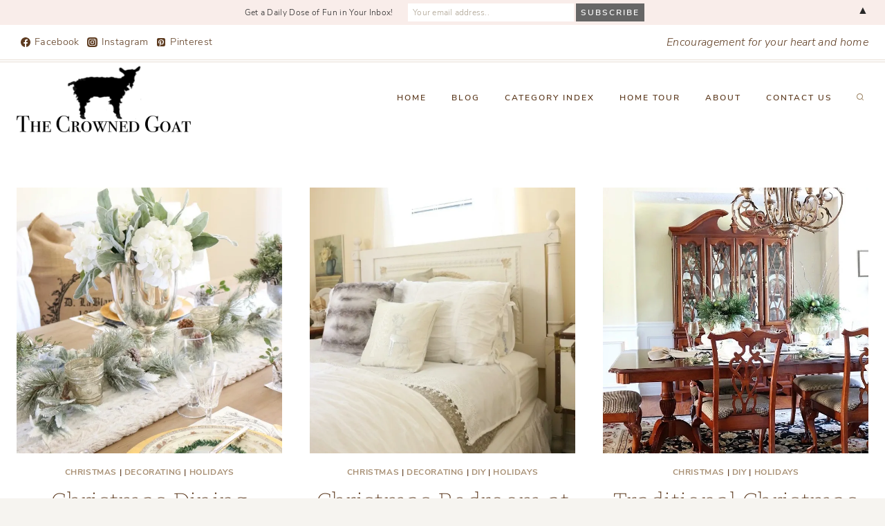

--- FILE ---
content_type: text/html; charset=UTF-8
request_url: https://thecrownedgoat.com/category/holidays/chrtms/page/10/
body_size: 22741
content:
<!doctype html>
<html lang="en" class="no-js" itemtype="https://schema.org/Blog" itemscope>
<head>
	<meta charset="UTF-8">
	<meta name="viewport" content="width=device-width, initial-scale=1, minimum-scale=1">
	<meta name='robots' content='noindex, follow' />
	<style>img:is([sizes="auto" i], [sizes^="auto," i]) { contain-intrinsic-size: 3000px 1500px }</style>
	<!-- Jetpack Site Verification Tags -->
<meta name="google-site-verification" content="5YTXVbghT4smuMp8yn0FKXvY7YlqlXOAgDTuRZ8a6ao" />

	<!-- This site is optimized with the Yoast SEO Premium plugin v26.7 (Yoast SEO v26.7) - https://yoast.com/wordpress/plugins/seo/ -->
	<title>Christmas Archives &#8211; Page 10 of 10 &#8211;</title>
	<meta name="description" content="Christmas &#8211;" />
	<meta property="og:locale" content="en_US" />
	<meta property="og:type" content="article" />
	<meta property="og:title" content="Christmas Archives" />
	<meta property="og:description" content="Christmas &#8211;" />
	<meta property="og:url" content="https://thecrownedgoat.com/category/holidays/chrtms/" />
	<meta property="og:image" content="https://i0.wp.com/thecrownedgoat.com/wp-content/uploads/2015/01/2015-logo6.png?fit=487%2C205&ssl=1" />
	<meta property="og:image:width" content="487" />
	<meta property="og:image:height" content="205" />
	<meta property="og:image:type" content="image/png" />
	<script type="application/ld+json" class="yoast-schema-graph">{"@context":"https://schema.org","@graph":[{"@type":"CollectionPage","@id":"https://thecrownedgoat.com/category/holidays/chrtms/","url":"https://thecrownedgoat.com/category/holidays/chrtms/page/10/","name":"Christmas Archives &#8211; Page 10 of 10 &#8211;","isPartOf":{"@id":"https://thecrownedgoat.com/#website"},"primaryImageOfPage":{"@id":"https://thecrownedgoat.com/category/holidays/chrtms/page/10/#primaryimage"},"image":{"@id":"https://thecrownedgoat.com/category/holidays/chrtms/page/10/#primaryimage"},"thumbnailUrl":"https://i0.wp.com/thecrownedgoat.com/wp-content/uploads/2016/12/Christmas-in-the-Dining-Room-10.jpg?fit=700%2C1050&ssl=1","description":"Christmas &#8211;","breadcrumb":{"@id":"https://thecrownedgoat.com/category/holidays/chrtms/page/10/#breadcrumb"},"inLanguage":"en"},{"@type":"ImageObject","inLanguage":"en","@id":"https://thecrownedgoat.com/category/holidays/chrtms/page/10/#primaryimage","url":"https://i0.wp.com/thecrownedgoat.com/wp-content/uploads/2016/12/Christmas-in-the-Dining-Room-10.jpg?fit=700%2C1050&ssl=1","contentUrl":"https://i0.wp.com/thecrownedgoat.com/wp-content/uploads/2016/12/Christmas-in-the-Dining-Room-10.jpg?fit=700%2C1050&ssl=1","width":700,"height":1050},{"@type":"BreadcrumbList","@id":"https://thecrownedgoat.com/category/holidays/chrtms/page/10/#breadcrumb","itemListElement":[{"@type":"ListItem","position":1,"name":"Home","item":"https://thecrownedgoat.com/"},{"@type":"ListItem","position":2,"name":"Holidays","item":"https://thecrownedgoat.com/category/holidays/"},{"@type":"ListItem","position":3,"name":"Christmas"}]},{"@type":"WebSite","@id":"https://thecrownedgoat.com/#website","url":"https://thecrownedgoat.com/","name":"","description":"Encouragement for your heart and home","publisher":{"@id":"https://thecrownedgoat.com/#organization"},"potentialAction":[{"@type":"SearchAction","target":{"@type":"EntryPoint","urlTemplate":"https://thecrownedgoat.com/?s={search_term_string}"},"query-input":{"@type":"PropertyValueSpecification","valueRequired":true,"valueName":"search_term_string"}}],"inLanguage":"en"},{"@type":"Organization","@id":"https://thecrownedgoat.com/#organization","name":"The Crowned Goat","url":"https://thecrownedgoat.com/","logo":{"@type":"ImageObject","inLanguage":"en","@id":"https://thecrownedgoat.com/#/schema/logo/image/","url":"https://i2.wp.com/thecrownedgoat.com/wordpress/wp-content/uploads/2019/08/wm-goat-7.png?fit=311%2C156&ssl=1","contentUrl":"https://i2.wp.com/thecrownedgoat.com/wordpress/wp-content/uploads/2019/08/wm-goat-7.png?fit=311%2C156&ssl=1","width":311,"height":156,"caption":"The Crowned Goat"},"image":{"@id":"https://thecrownedgoat.com/#/schema/logo/image/"},"sameAs":["https://www.facebook.com/thecrownedgoat","https://instagram.com/thecrownedgoat","https://www.pinterest.com/thecrownedgoat"]}]}</script>
	<!-- / Yoast SEO Premium plugin. -->


<link rel='dns-prefetch' href='//secure.gravatar.com' />
<link rel='dns-prefetch' href='//stats.wp.com' />
<link rel='dns-prefetch' href='//v0.wordpress.com' />
<link rel='preconnect' href='//i0.wp.com' />
<link rel="alternate" type="application/rss+xml" title=" &raquo; Feed" href="https://thecrownedgoat.com/feed/" />
<link rel="alternate" type="application/rss+xml" title=" &raquo; Comments Feed" href="https://thecrownedgoat.com/comments/feed/" />
			<script>document.documentElement.classList.remove( 'no-js' );</script>
			<link rel="alternate" type="application/rss+xml" title=" &raquo; Christmas Category Feed" href="https://thecrownedgoat.com/category/holidays/chrtms/feed/" />
<script>
window._wpemojiSettings = {"baseUrl":"https:\/\/s.w.org\/images\/core\/emoji\/16.0.1\/72x72\/","ext":".png","svgUrl":"https:\/\/s.w.org\/images\/core\/emoji\/16.0.1\/svg\/","svgExt":".svg","source":{"concatemoji":"https:\/\/thecrownedgoat.com\/wp-includes\/js\/wp-emoji-release.min.js?ver=6.8.2"}};
/*! This file is auto-generated */
!function(s,n){var o,i,e;function c(e){try{var t={supportTests:e,timestamp:(new Date).valueOf()};sessionStorage.setItem(o,JSON.stringify(t))}catch(e){}}function p(e,t,n){e.clearRect(0,0,e.canvas.width,e.canvas.height),e.fillText(t,0,0);var t=new Uint32Array(e.getImageData(0,0,e.canvas.width,e.canvas.height).data),a=(e.clearRect(0,0,e.canvas.width,e.canvas.height),e.fillText(n,0,0),new Uint32Array(e.getImageData(0,0,e.canvas.width,e.canvas.height).data));return t.every(function(e,t){return e===a[t]})}function u(e,t){e.clearRect(0,0,e.canvas.width,e.canvas.height),e.fillText(t,0,0);for(var n=e.getImageData(16,16,1,1),a=0;a<n.data.length;a++)if(0!==n.data[a])return!1;return!0}function f(e,t,n,a){switch(t){case"flag":return n(e,"\ud83c\udff3\ufe0f\u200d\u26a7\ufe0f","\ud83c\udff3\ufe0f\u200b\u26a7\ufe0f")?!1:!n(e,"\ud83c\udde8\ud83c\uddf6","\ud83c\udde8\u200b\ud83c\uddf6")&&!n(e,"\ud83c\udff4\udb40\udc67\udb40\udc62\udb40\udc65\udb40\udc6e\udb40\udc67\udb40\udc7f","\ud83c\udff4\u200b\udb40\udc67\u200b\udb40\udc62\u200b\udb40\udc65\u200b\udb40\udc6e\u200b\udb40\udc67\u200b\udb40\udc7f");case"emoji":return!a(e,"\ud83e\udedf")}return!1}function g(e,t,n,a){var r="undefined"!=typeof WorkerGlobalScope&&self instanceof WorkerGlobalScope?new OffscreenCanvas(300,150):s.createElement("canvas"),o=r.getContext("2d",{willReadFrequently:!0}),i=(o.textBaseline="top",o.font="600 32px Arial",{});return e.forEach(function(e){i[e]=t(o,e,n,a)}),i}function t(e){var t=s.createElement("script");t.src=e,t.defer=!0,s.head.appendChild(t)}"undefined"!=typeof Promise&&(o="wpEmojiSettingsSupports",i=["flag","emoji"],n.supports={everything:!0,everythingExceptFlag:!0},e=new Promise(function(e){s.addEventListener("DOMContentLoaded",e,{once:!0})}),new Promise(function(t){var n=function(){try{var e=JSON.parse(sessionStorage.getItem(o));if("object"==typeof e&&"number"==typeof e.timestamp&&(new Date).valueOf()<e.timestamp+604800&&"object"==typeof e.supportTests)return e.supportTests}catch(e){}return null}();if(!n){if("undefined"!=typeof Worker&&"undefined"!=typeof OffscreenCanvas&&"undefined"!=typeof URL&&URL.createObjectURL&&"undefined"!=typeof Blob)try{var e="postMessage("+g.toString()+"("+[JSON.stringify(i),f.toString(),p.toString(),u.toString()].join(",")+"));",a=new Blob([e],{type:"text/javascript"}),r=new Worker(URL.createObjectURL(a),{name:"wpTestEmojiSupports"});return void(r.onmessage=function(e){c(n=e.data),r.terminate(),t(n)})}catch(e){}c(n=g(i,f,p,u))}t(n)}).then(function(e){for(var t in e)n.supports[t]=e[t],n.supports.everything=n.supports.everything&&n.supports[t],"flag"!==t&&(n.supports.everythingExceptFlag=n.supports.everythingExceptFlag&&n.supports[t]);n.supports.everythingExceptFlag=n.supports.everythingExceptFlag&&!n.supports.flag,n.DOMReady=!1,n.readyCallback=function(){n.DOMReady=!0}}).then(function(){return e}).then(function(){var e;n.supports.everything||(n.readyCallback(),(e=n.source||{}).concatemoji?t(e.concatemoji):e.wpemoji&&e.twemoji&&(t(e.twemoji),t(e.wpemoji)))}))}((window,document),window._wpemojiSettings);
</script>
<link rel='stylesheet' id='sbi_styles-css' href='https://thecrownedgoat.com/wp-content/plugins/instagram-feed/css/sbi-styles.min.css?ver=6.10.0' media='all' />
<style id='wp-emoji-styles-inline-css'>

	img.wp-smiley, img.emoji {
		display: inline !important;
		border: none !important;
		box-shadow: none !important;
		height: 1em !important;
		width: 1em !important;
		margin: 0 0.07em !important;
		vertical-align: -0.1em !important;
		background: none !important;
		padding: 0 !important;
	}
</style>
<link rel='stylesheet' id='wp-block-library-css' href='https://thecrownedgoat.com/wp-includes/css/dist/block-library/style.min.css?ver=6.8.2' media='all' />
<style id='classic-theme-styles-inline-css'>
/*! This file is auto-generated */
.wp-block-button__link{color:#fff;background-color:#32373c;border-radius:9999px;box-shadow:none;text-decoration:none;padding:calc(.667em + 2px) calc(1.333em + 2px);font-size:1.125em}.wp-block-file__button{background:#32373c;color:#fff;text-decoration:none}
</style>
<link rel='stylesheet' id='mediaelement-css' href='https://thecrownedgoat.com/wp-includes/js/mediaelement/mediaelementplayer-legacy.min.css?ver=4.2.17' media='all' />
<link rel='stylesheet' id='wp-mediaelement-css' href='https://thecrownedgoat.com/wp-includes/js/mediaelement/wp-mediaelement.min.css?ver=6.8.2' media='all' />
<style id='jetpack-sharing-buttons-style-inline-css'>
.jetpack-sharing-buttons__services-list{display:flex;flex-direction:row;flex-wrap:wrap;gap:0;list-style-type:none;margin:5px;padding:0}.jetpack-sharing-buttons__services-list.has-small-icon-size{font-size:12px}.jetpack-sharing-buttons__services-list.has-normal-icon-size{font-size:16px}.jetpack-sharing-buttons__services-list.has-large-icon-size{font-size:24px}.jetpack-sharing-buttons__services-list.has-huge-icon-size{font-size:36px}@media print{.jetpack-sharing-buttons__services-list{display:none!important}}.editor-styles-wrapper .wp-block-jetpack-sharing-buttons{gap:0;padding-inline-start:0}ul.jetpack-sharing-buttons__services-list.has-background{padding:1.25em 2.375em}
</style>
<style id='global-styles-inline-css'>
:root{--wp--preset--aspect-ratio--square: 1;--wp--preset--aspect-ratio--4-3: 4/3;--wp--preset--aspect-ratio--3-4: 3/4;--wp--preset--aspect-ratio--3-2: 3/2;--wp--preset--aspect-ratio--2-3: 2/3;--wp--preset--aspect-ratio--16-9: 16/9;--wp--preset--aspect-ratio--9-16: 9/16;--wp--preset--color--black: #000000;--wp--preset--color--cyan-bluish-gray: #abb8c3;--wp--preset--color--white: #ffffff;--wp--preset--color--pale-pink: #f78da7;--wp--preset--color--vivid-red: #cf2e2e;--wp--preset--color--luminous-vivid-orange: #ff6900;--wp--preset--color--luminous-vivid-amber: #fcb900;--wp--preset--color--light-green-cyan: #7bdcb5;--wp--preset--color--vivid-green-cyan: #00d084;--wp--preset--color--pale-cyan-blue: #8ed1fc;--wp--preset--color--vivid-cyan-blue: #0693e3;--wp--preset--color--vivid-purple: #9b51e0;--wp--preset--color--theme-palette-1: var(--global-palette1);--wp--preset--color--theme-palette-2: var(--global-palette2);--wp--preset--color--theme-palette-3: var(--global-palette3);--wp--preset--color--theme-palette-4: var(--global-palette4);--wp--preset--color--theme-palette-5: var(--global-palette5);--wp--preset--color--theme-palette-6: var(--global-palette6);--wp--preset--color--theme-palette-7: var(--global-palette7);--wp--preset--color--theme-palette-8: var(--global-palette8);--wp--preset--color--theme-palette-9: var(--global-palette9);--wp--preset--color--theme-palette-10: var(--global-palette10);--wp--preset--color--theme-palette-11: var(--global-palette11);--wp--preset--color--theme-palette-12: var(--global-palette12);--wp--preset--color--theme-palette-13: var(--global-palette13);--wp--preset--color--theme-palette-14: var(--global-palette14);--wp--preset--color--theme-palette-15: var(--global-palette15);--wp--preset--gradient--vivid-cyan-blue-to-vivid-purple: linear-gradient(135deg,rgba(6,147,227,1) 0%,rgb(155,81,224) 100%);--wp--preset--gradient--light-green-cyan-to-vivid-green-cyan: linear-gradient(135deg,rgb(122,220,180) 0%,rgb(0,208,130) 100%);--wp--preset--gradient--luminous-vivid-amber-to-luminous-vivid-orange: linear-gradient(135deg,rgba(252,185,0,1) 0%,rgba(255,105,0,1) 100%);--wp--preset--gradient--luminous-vivid-orange-to-vivid-red: linear-gradient(135deg,rgba(255,105,0,1) 0%,rgb(207,46,46) 100%);--wp--preset--gradient--very-light-gray-to-cyan-bluish-gray: linear-gradient(135deg,rgb(238,238,238) 0%,rgb(169,184,195) 100%);--wp--preset--gradient--cool-to-warm-spectrum: linear-gradient(135deg,rgb(74,234,220) 0%,rgb(151,120,209) 20%,rgb(207,42,186) 40%,rgb(238,44,130) 60%,rgb(251,105,98) 80%,rgb(254,248,76) 100%);--wp--preset--gradient--blush-light-purple: linear-gradient(135deg,rgb(255,206,236) 0%,rgb(152,150,240) 100%);--wp--preset--gradient--blush-bordeaux: linear-gradient(135deg,rgb(254,205,165) 0%,rgb(254,45,45) 50%,rgb(107,0,62) 100%);--wp--preset--gradient--luminous-dusk: linear-gradient(135deg,rgb(255,203,112) 0%,rgb(199,81,192) 50%,rgb(65,88,208) 100%);--wp--preset--gradient--pale-ocean: linear-gradient(135deg,rgb(255,245,203) 0%,rgb(182,227,212) 50%,rgb(51,167,181) 100%);--wp--preset--gradient--electric-grass: linear-gradient(135deg,rgb(202,248,128) 0%,rgb(113,206,126) 100%);--wp--preset--gradient--midnight: linear-gradient(135deg,rgb(2,3,129) 0%,rgb(40,116,252) 100%);--wp--preset--font-size--small: var(--global-font-size-small);--wp--preset--font-size--medium: var(--global-font-size-medium);--wp--preset--font-size--large: var(--global-font-size-large);--wp--preset--font-size--x-large: 42px;--wp--preset--font-size--larger: var(--global-font-size-larger);--wp--preset--font-size--xxlarge: var(--global-font-size-xxlarge);--wp--preset--spacing--20: 0.44rem;--wp--preset--spacing--30: 0.67rem;--wp--preset--spacing--40: 1rem;--wp--preset--spacing--50: 1.5rem;--wp--preset--spacing--60: 2.25rem;--wp--preset--spacing--70: 3.38rem;--wp--preset--spacing--80: 5.06rem;--wp--preset--shadow--natural: 6px 6px 9px rgba(0, 0, 0, 0.2);--wp--preset--shadow--deep: 12px 12px 50px rgba(0, 0, 0, 0.4);--wp--preset--shadow--sharp: 6px 6px 0px rgba(0, 0, 0, 0.2);--wp--preset--shadow--outlined: 6px 6px 0px -3px rgba(255, 255, 255, 1), 6px 6px rgba(0, 0, 0, 1);--wp--preset--shadow--crisp: 6px 6px 0px rgba(0, 0, 0, 1);}:where(.is-layout-flex){gap: 0.5em;}:where(.is-layout-grid){gap: 0.5em;}body .is-layout-flex{display: flex;}.is-layout-flex{flex-wrap: wrap;align-items: center;}.is-layout-flex > :is(*, div){margin: 0;}body .is-layout-grid{display: grid;}.is-layout-grid > :is(*, div){margin: 0;}:where(.wp-block-columns.is-layout-flex){gap: 2em;}:where(.wp-block-columns.is-layout-grid){gap: 2em;}:where(.wp-block-post-template.is-layout-flex){gap: 1.25em;}:where(.wp-block-post-template.is-layout-grid){gap: 1.25em;}.has-black-color{color: var(--wp--preset--color--black) !important;}.has-cyan-bluish-gray-color{color: var(--wp--preset--color--cyan-bluish-gray) !important;}.has-white-color{color: var(--wp--preset--color--white) !important;}.has-pale-pink-color{color: var(--wp--preset--color--pale-pink) !important;}.has-vivid-red-color{color: var(--wp--preset--color--vivid-red) !important;}.has-luminous-vivid-orange-color{color: var(--wp--preset--color--luminous-vivid-orange) !important;}.has-luminous-vivid-amber-color{color: var(--wp--preset--color--luminous-vivid-amber) !important;}.has-light-green-cyan-color{color: var(--wp--preset--color--light-green-cyan) !important;}.has-vivid-green-cyan-color{color: var(--wp--preset--color--vivid-green-cyan) !important;}.has-pale-cyan-blue-color{color: var(--wp--preset--color--pale-cyan-blue) !important;}.has-vivid-cyan-blue-color{color: var(--wp--preset--color--vivid-cyan-blue) !important;}.has-vivid-purple-color{color: var(--wp--preset--color--vivid-purple) !important;}.has-black-background-color{background-color: var(--wp--preset--color--black) !important;}.has-cyan-bluish-gray-background-color{background-color: var(--wp--preset--color--cyan-bluish-gray) !important;}.has-white-background-color{background-color: var(--wp--preset--color--white) !important;}.has-pale-pink-background-color{background-color: var(--wp--preset--color--pale-pink) !important;}.has-vivid-red-background-color{background-color: var(--wp--preset--color--vivid-red) !important;}.has-luminous-vivid-orange-background-color{background-color: var(--wp--preset--color--luminous-vivid-orange) !important;}.has-luminous-vivid-amber-background-color{background-color: var(--wp--preset--color--luminous-vivid-amber) !important;}.has-light-green-cyan-background-color{background-color: var(--wp--preset--color--light-green-cyan) !important;}.has-vivid-green-cyan-background-color{background-color: var(--wp--preset--color--vivid-green-cyan) !important;}.has-pale-cyan-blue-background-color{background-color: var(--wp--preset--color--pale-cyan-blue) !important;}.has-vivid-cyan-blue-background-color{background-color: var(--wp--preset--color--vivid-cyan-blue) !important;}.has-vivid-purple-background-color{background-color: var(--wp--preset--color--vivid-purple) !important;}.has-black-border-color{border-color: var(--wp--preset--color--black) !important;}.has-cyan-bluish-gray-border-color{border-color: var(--wp--preset--color--cyan-bluish-gray) !important;}.has-white-border-color{border-color: var(--wp--preset--color--white) !important;}.has-pale-pink-border-color{border-color: var(--wp--preset--color--pale-pink) !important;}.has-vivid-red-border-color{border-color: var(--wp--preset--color--vivid-red) !important;}.has-luminous-vivid-orange-border-color{border-color: var(--wp--preset--color--luminous-vivid-orange) !important;}.has-luminous-vivid-amber-border-color{border-color: var(--wp--preset--color--luminous-vivid-amber) !important;}.has-light-green-cyan-border-color{border-color: var(--wp--preset--color--light-green-cyan) !important;}.has-vivid-green-cyan-border-color{border-color: var(--wp--preset--color--vivid-green-cyan) !important;}.has-pale-cyan-blue-border-color{border-color: var(--wp--preset--color--pale-cyan-blue) !important;}.has-vivid-cyan-blue-border-color{border-color: var(--wp--preset--color--vivid-cyan-blue) !important;}.has-vivid-purple-border-color{border-color: var(--wp--preset--color--vivid-purple) !important;}.has-vivid-cyan-blue-to-vivid-purple-gradient-background{background: var(--wp--preset--gradient--vivid-cyan-blue-to-vivid-purple) !important;}.has-light-green-cyan-to-vivid-green-cyan-gradient-background{background: var(--wp--preset--gradient--light-green-cyan-to-vivid-green-cyan) !important;}.has-luminous-vivid-amber-to-luminous-vivid-orange-gradient-background{background: var(--wp--preset--gradient--luminous-vivid-amber-to-luminous-vivid-orange) !important;}.has-luminous-vivid-orange-to-vivid-red-gradient-background{background: var(--wp--preset--gradient--luminous-vivid-orange-to-vivid-red) !important;}.has-very-light-gray-to-cyan-bluish-gray-gradient-background{background: var(--wp--preset--gradient--very-light-gray-to-cyan-bluish-gray) !important;}.has-cool-to-warm-spectrum-gradient-background{background: var(--wp--preset--gradient--cool-to-warm-spectrum) !important;}.has-blush-light-purple-gradient-background{background: var(--wp--preset--gradient--blush-light-purple) !important;}.has-blush-bordeaux-gradient-background{background: var(--wp--preset--gradient--blush-bordeaux) !important;}.has-luminous-dusk-gradient-background{background: var(--wp--preset--gradient--luminous-dusk) !important;}.has-pale-ocean-gradient-background{background: var(--wp--preset--gradient--pale-ocean) !important;}.has-electric-grass-gradient-background{background: var(--wp--preset--gradient--electric-grass) !important;}.has-midnight-gradient-background{background: var(--wp--preset--gradient--midnight) !important;}.has-small-font-size{font-size: var(--wp--preset--font-size--small) !important;}.has-medium-font-size{font-size: var(--wp--preset--font-size--medium) !important;}.has-large-font-size{font-size: var(--wp--preset--font-size--large) !important;}.has-x-large-font-size{font-size: var(--wp--preset--font-size--x-large) !important;}
:where(.wp-block-post-template.is-layout-flex){gap: 1.25em;}:where(.wp-block-post-template.is-layout-grid){gap: 1.25em;}
:where(.wp-block-columns.is-layout-flex){gap: 2em;}:where(.wp-block-columns.is-layout-grid){gap: 2em;}
:root :where(.wp-block-pullquote){font-size: 1.5em;line-height: 1.6;}
</style>
<link rel='stylesheet' id='jpibfi-style-css' href='https://thecrownedgoat.com/wp-content/plugins/jquery-pin-it-button-for-images/css/client.css?ver=3.0.6' media='all' />
<link rel='stylesheet' id='mc4wp-form-themes-css' href='https://thecrownedgoat.com/wp-content/plugins/mailchimp-for-wp/assets/css/form-themes.css?ver=4.10.9' media='all' />
<link rel='stylesheet' id='kadence-global-css' href='https://thecrownedgoat.com/wp-content/themes/kadence/assets/css/global.min.css?ver=1.4.3' media='all' />
<style id='kadence-global-inline-css'>
/* Kadence Base CSS */
:root{--global-palette1:#a99176;--global-palette2:#868451;--global-palette3:#2c1809;--global-palette4:#5e3c21;--global-palette5:#9c8363;--global-palette6:#ada291;--global-palette7:#e8ded4;--global-palette8:#f6f4f0;--global-palette9:#ffffff;--global-palette10:oklch(from var(--global-palette1) calc(l + 0.10 * (1 - l)) calc(c * 1.00) calc(h + 180) / 100%);--global-palette11:#13612e;--global-palette12:#1159af;--global-palette13:#b82105;--global-palette14:#f7630c;--global-palette15:#f5a524;--global-palette9rgb:255, 255, 255;--global-palette-highlight:var(--global-palette1);--global-palette-highlight-alt:var(--global-palette2);--global-palette-highlight-alt2:var(--global-palette9);--global-palette-btn-bg:var(--global-palette1);--global-palette-btn-bg-hover:var(--global-palette2);--global-palette-btn:var(--global-palette9);--global-palette-btn-hover:var(--global-palette9);--global-palette-btn-sec-bg:var(--global-palette7);--global-palette-btn-sec-bg-hover:var(--global-palette2);--global-palette-btn-sec:var(--global-palette3);--global-palette-btn-sec-hover:var(--global-palette9);--global-body-font-family:'Nunito Sans', var(--global-fallback-font);--global-heading-font-family:Bitter, var(--global-fallback-font);--global-primary-nav-font-family:inherit;--global-fallback-font:sans-serif;--global-display-fallback-font:sans-serif;--global-content-width:1290px;--global-content-wide-width:calc(1290px + 230px);--global-content-narrow-width:842px;--global-content-edge-padding:1.5rem;--global-content-boxed-padding:2rem;--global-calc-content-width:calc(1290px - var(--global-content-edge-padding) - var(--global-content-edge-padding) );--wp--style--global--content-size:var(--global-calc-content-width);}.wp-site-blocks{--global-vw:calc( 100vw - ( 0.5 * var(--scrollbar-offset)));}body{background:var(--global-palette8);}body, input, select, optgroup, textarea{font-style:normal;font-weight:300;font-size:16px;line-height:1.9;letter-spacing:0.02em;font-family:var(--global-body-font-family);color:var(--global-palette4);}.content-bg, body.content-style-unboxed .site{background:var(--global-palette9);}h1,h2,h3,h4,h5,h6{font-family:var(--global-heading-font-family);}h1{font-style:normal;font-weight:200;font-size:40px;line-height:1.5;color:var(--global-palette3);}h2{font-style:normal;font-weight:200;font-size:32px;line-height:1.5;color:var(--global-palette3);}h3{font-style:normal;font-weight:300;font-size:24px;line-height:1.5;color:var(--global-palette3);}h4{font-style:normal;font-weight:300;font-size:22px;line-height:1.5;color:var(--global-palette4);}h5{font-style:normal;font-weight:600;font-size:13px;line-height:1.5;letter-spacing:1.5px;font-family:'Nunito Sans', var(--global-fallback-font);text-transform:uppercase;color:var(--global-palette4);}h6{font-style:normal;font-weight:300;font-size:18px;line-height:1.5;color:var(--global-palette5);}.entry-hero .kadence-breadcrumbs{max-width:1290px;}.site-container, .site-header-row-layout-contained, .site-footer-row-layout-contained, .entry-hero-layout-contained, .comments-area, .alignfull > .wp-block-cover__inner-container, .alignwide > .wp-block-cover__inner-container{max-width:var(--global-content-width);}.content-width-narrow .content-container.site-container, .content-width-narrow .hero-container.site-container{max-width:var(--global-content-narrow-width);}@media all and (min-width: 1520px){.wp-site-blocks .content-container  .alignwide{margin-left:-115px;margin-right:-115px;width:unset;max-width:unset;}}@media all and (min-width: 1102px){.content-width-narrow .wp-site-blocks .content-container .alignwide{margin-left:-130px;margin-right:-130px;width:unset;max-width:unset;}}.content-style-boxed .wp-site-blocks .entry-content .alignwide{margin-left:calc( -1 * var( --global-content-boxed-padding ) );margin-right:calc( -1 * var( --global-content-boxed-padding ) );}.content-area{margin-top:5rem;margin-bottom:5rem;}@media all and (max-width: 1024px){.content-area{margin-top:3rem;margin-bottom:3rem;}}@media all and (max-width: 767px){.content-area{margin-top:2rem;margin-bottom:2rem;}}@media all and (max-width: 1024px){:root{--global-content-boxed-padding:2rem;}}@media all and (max-width: 767px){:root{--global-content-boxed-padding:1.5rem;}}.entry-content-wrap{padding:2rem;}@media all and (max-width: 1024px){.entry-content-wrap{padding:2rem;}}@media all and (max-width: 767px){.entry-content-wrap{padding:1.5rem;}}.entry.single-entry{box-shadow:0px 0px 0px 0px rgba(0,0,0,0.05);border-radius:0px 0px 0px 0px;}.entry.loop-entry{border-radius:0px 0px 0px 0px;box-shadow:0px 0px 0px 0px rgba(0,0,0,0);}.loop-entry .entry-content-wrap{padding:2rem;}@media all and (max-width: 1024px){.loop-entry .entry-content-wrap{padding:2rem;}}@media all and (max-width: 767px){.loop-entry .entry-content-wrap{padding:1.5rem;}}.has-sidebar:not(.has-left-sidebar) .content-container{grid-template-columns:1fr 360px;}.has-sidebar.has-left-sidebar .content-container{grid-template-columns:360px 1fr;}button, .button, .wp-block-button__link, input[type="button"], input[type="reset"], input[type="submit"], .fl-button, .elementor-button-wrapper .elementor-button, .wc-block-components-checkout-place-order-button, .wc-block-cart__submit{font-style:normal;font-weight:600;font-size:12px;letter-spacing:2px;font-family:'Nunito Sans', var(--global-fallback-font);text-transform:uppercase;border-radius:0px;padding:15px 25px 15px 25px;box-shadow:0px 0px 0px -7px rgba(0,0,0,0);}.wp-block-button.is-style-outline .wp-block-button__link{padding:15px 25px 15px 25px;}button:hover, button:focus, button:active, .button:hover, .button:focus, .button:active, .wp-block-button__link:hover, .wp-block-button__link:focus, .wp-block-button__link:active, input[type="button"]:hover, input[type="button"]:focus, input[type="button"]:active, input[type="reset"]:hover, input[type="reset"]:focus, input[type="reset"]:active, input[type="submit"]:hover, input[type="submit"]:focus, input[type="submit"]:active, .elementor-button-wrapper .elementor-button:hover, .elementor-button-wrapper .elementor-button:focus, .elementor-button-wrapper .elementor-button:active, .wc-block-cart__submit:hover{box-shadow:0px 15px 25px -7px rgba(0,0,0,0.1);}.kb-button.kb-btn-global-outline.kb-btn-global-inherit{padding-top:calc(15px - 2px);padding-right:calc(25px - 2px);padding-bottom:calc(15px - 2px);padding-left:calc(25px - 2px);}button.button-style-secondary, .button.button-style-secondary, .wp-block-button__link.button-style-secondary, input[type="button"].button-style-secondary, input[type="reset"].button-style-secondary, input[type="submit"].button-style-secondary, .fl-button.button-style-secondary, .elementor-button-wrapper .elementor-button.button-style-secondary, .wc-block-components-checkout-place-order-button.button-style-secondary, .wc-block-cart__submit.button-style-secondary{font-style:normal;font-weight:600;font-size:12px;letter-spacing:2px;font-family:'Nunito Sans', var(--global-fallback-font);text-transform:uppercase;}@media all and (min-width: 1025px){.transparent-header .entry-hero .entry-hero-container-inner{padding-top:calc(50px + 100px);}}@media all and (max-width: 1024px){.mobile-transparent-header .entry-hero .entry-hero-container-inner{padding-top:calc(50px + 150px);}}@media all and (max-width: 767px){.mobile-transparent-header .entry-hero .entry-hero-container-inner{padding-top:calc(50px + 150px);}}.comment-metadata a:not(.comment-edit-link), .comment-body .edit-link:before{display:none;}.post-archive-hero-section .entry-hero-container-inner{background-image:url('https://demos.restored316.com/sage/wp-content/uploads/sites/7/2021/05/brooke-lark-JkTv__BqmaA-unsplash.jpg');background-position:49% 36%;background-size:cover;}.post-archive-hero-section .hero-section-overlay{background:rgba(255,255,255,0.78);}.loop-entry.type-post h2.entry-title{font-style:normal;font-size:35px;color:var(--global-palette4);}.loop-entry.type-post .entry-taxonomies{font-style:normal;font-weight:600;font-size:12px;text-transform:uppercase;}.loop-entry.type-post .entry-meta{font-style:normal;font-weight:300;}
/* Kadence Header CSS */
@media all and (max-width: 1024px){.mobile-transparent-header #masthead{position:absolute;left:0px;right:0px;z-index:100;}.kadence-scrollbar-fixer.mobile-transparent-header #masthead{right:var(--scrollbar-offset,0);}.mobile-transparent-header #masthead, .mobile-transparent-header .site-top-header-wrap .site-header-row-container-inner, .mobile-transparent-header .site-main-header-wrap .site-header-row-container-inner, .mobile-transparent-header .site-bottom-header-wrap .site-header-row-container-inner{background:transparent;}.site-header-row-tablet-layout-fullwidth, .site-header-row-tablet-layout-standard{padding:0px;}}@media all and (min-width: 1025px){.transparent-header #masthead{position:absolute;left:0px;right:0px;z-index:100;}.transparent-header.kadence-scrollbar-fixer #masthead{right:var(--scrollbar-offset,0);}.transparent-header #masthead, .transparent-header .site-top-header-wrap .site-header-row-container-inner, .transparent-header .site-main-header-wrap .site-header-row-container-inner, .transparent-header .site-bottom-header-wrap .site-header-row-container-inner{background:transparent;}}.site-branding a.brand img{max-width:252px;}.site-branding a.brand img.svg-logo-image{width:252px;}.site-branding{padding:0px 0px 0px 0px;}.site-branding .site-title{font-style:normal;font-weight:300;font-size:45px;line-height:1.2;font-family:Bitter, var(--global-fallback-font);text-transform:uppercase;color:var(--global-palette3);}#masthead, #masthead .kadence-sticky-header.item-is-fixed:not(.item-at-start):not(.site-header-row-container):not(.site-main-header-wrap), #masthead .kadence-sticky-header.item-is-fixed:not(.item-at-start) > .site-header-row-container-inner{background:#ffffff;}.site-main-header-wrap .site-header-row-container-inner{border-bottom:3px none var(--global-palette7);}.site-main-header-inner-wrap{min-height:100px;}.site-top-header-wrap .site-header-row-container-inner{border-bottom:4px double var(--global-palette7);}.site-top-header-inner-wrap{min-height:50px;}.site-bottom-header-inner-wrap{min-height:150px;}#masthead .kadence-sticky-header.item-is-fixed:not(.item-at-start):not(.site-header-row-container):not(.item-hidden-above):not(.site-main-header-wrap), #masthead .kadence-sticky-header.item-is-fixed:not(.item-at-start):not(.item-hidden-above) > .site-header-row-container-inner{border-bottom:3px double var(--global-palette7);}.site-main-header-wrap.site-header-row-container.site-header-focus-item.site-header-row-layout-standard.kadence-sticky-header.item-is-fixed.item-is-stuck, .site-header-upper-inner-wrap.kadence-sticky-header.item-is-fixed.item-is-stuck, .site-header-inner-wrap.kadence-sticky-header.item-is-fixed.item-is-stuck, .site-top-header-wrap.site-header-row-container.site-header-focus-item.site-header-row-layout-standard.kadence-sticky-header.item-is-fixed.item-is-stuck, .site-bottom-header-wrap.site-header-row-container.site-header-focus-item.site-header-row-layout-standard.kadence-sticky-header.item-is-fixed.item-is-stuck{box-shadow:0px 0px 0px 0px rgba(0,0,0,0);}.header-navigation[class*="header-navigation-style-underline"] .header-menu-container.primary-menu-container>ul>li>a:after{width:calc( 100% - 3em);}.main-navigation .primary-menu-container > ul > li.menu-item > a{padding-left:calc(3em / 2);padding-right:calc(3em / 2);padding-top:1em;padding-bottom:1em;color:var(--global-palette4);}.main-navigation .primary-menu-container > ul > li.menu-item .dropdown-nav-special-toggle{right:calc(3em / 2);}.main-navigation .primary-menu-container > ul li.menu-item > a{font-style:normal;font-weight:600;font-size:12px;letter-spacing:2px;text-transform:uppercase;}.main-navigation .primary-menu-container > ul > li.menu-item > a:hover{color:var(--global-palette-highlight);}.main-navigation .primary-menu-container > ul > li.menu-item.current-menu-item > a{color:var(--global-palette3);}.header-navigation .header-menu-container ul ul.sub-menu, .header-navigation .header-menu-container ul ul.submenu{background:var(--global-palette9);box-shadow:0px 1px 0px 1px var(--global-palette7);}.header-navigation .header-menu-container ul ul li.menu-item, .header-menu-container ul.menu > li.kadence-menu-mega-enabled > ul > li.menu-item > a{border-bottom:1px solid rgba(255,255,255,0.1);border-radius:0px 0px 0px 0px;}.header-navigation .header-menu-container ul ul li.menu-item > a{width:225px;padding-top:1em;padding-bottom:1em;color:var(--global-palette4);font-size:12px;}.header-navigation .header-menu-container ul ul li.menu-item > a:hover{color:var(--global-palette4);background:var(--global-palette7);border-radius:0px 0px 0px 0px;}.header-navigation .header-menu-container ul ul li.menu-item.current-menu-item > a{color:var(--global-palette4);background:var(--global-palette8);border-radius:0px 0px 0px 0px;}.mobile-toggle-open-container .menu-toggle-open, .mobile-toggle-open-container .menu-toggle-open:focus{color:var(--global-palette5);padding:0.4em 0.6em 0.4em 0.6em;font-size:14px;}.mobile-toggle-open-container .menu-toggle-open.menu-toggle-style-bordered{border:1px solid currentColor;}.mobile-toggle-open-container .menu-toggle-open .menu-toggle-icon{font-size:20px;}.mobile-toggle-open-container .menu-toggle-open:hover, .mobile-toggle-open-container .menu-toggle-open:focus-visible{color:var(--global-palette1);}.mobile-navigation ul li{font-style:normal;font-weight:600;font-size:12px;letter-spacing:3px;text-transform:uppercase;}.mobile-navigation ul li a{padding-top:1.5em;padding-bottom:1.5em;}.mobile-navigation ul li > a, .mobile-navigation ul li.menu-item-has-children > .drawer-nav-drop-wrap{color:var(--global-palette4);}.mobile-navigation ul li > a:hover, .mobile-navigation ul li.menu-item-has-children > .drawer-nav-drop-wrap:hover{color:var(--global-palette1);}.mobile-navigation ul li.current-menu-item > a, .mobile-navigation ul li.current-menu-item.menu-item-has-children > .drawer-nav-drop-wrap{color:var(--global-palette-highlight);}.mobile-navigation ul li.menu-item-has-children .drawer-nav-drop-wrap, .mobile-navigation ul li:not(.menu-item-has-children) a{border-bottom:1px solid var(--global-palette7);}.mobile-navigation:not(.drawer-navigation-parent-toggle-true) ul li.menu-item-has-children .drawer-nav-drop-wrap button{border-left:1px solid var(--global-palette7);}#mobile-drawer .drawer-inner, #mobile-drawer.popup-drawer-layout-fullwidth.popup-drawer-animation-slice .pop-portion-bg, #mobile-drawer.popup-drawer-layout-fullwidth.popup-drawer-animation-slice.pop-animated.show-drawer .drawer-inner{background:var(--global-palette8);}#mobile-drawer .drawer-header .drawer-toggle{padding:0.6em 0.15em 0.6em 0.15em;font-size:24px;}#mobile-drawer .drawer-header .drawer-toggle, #mobile-drawer .drawer-header .drawer-toggle:focus{color:var(--global-palette4);}#mobile-drawer .drawer-header .drawer-toggle:hover, #mobile-drawer .drawer-header .drawer-toggle:focus:hover{color:var(--global-palette1);}.header-html{font-style:italic;font-weight:300;font-size:16px;}.header-social-wrap .header-social-inner-wrap{font-size:0.9em;gap:0.47em;}.header-social-wrap .header-social-inner-wrap .social-button{color:var(--global-palette4);background:var(--global-palette9);border:0px solid currentColor;border-radius:100px;}.header-social-wrap .header-social-inner-wrap .social-button:hover{color:var(--global-palette5);background:var(--global-palette9);}.header-mobile-social-wrap .header-mobile-social-inner-wrap{font-size:1em;gap:0.3em;}.header-mobile-social-wrap .header-mobile-social-inner-wrap .social-button{border:2px none transparent;border-radius:3px;}.search-toggle-open-container .search-toggle-open{color:var(--global-palette5);}.search-toggle-open-container .search-toggle-open.search-toggle-style-bordered{border:1px solid currentColor;}.search-toggle-open-container .search-toggle-open .search-toggle-icon{font-size:1em;}.search-toggle-open-container .search-toggle-open:hover, .search-toggle-open-container .search-toggle-open:focus{color:var(--global-palette-highlight);}#search-drawer .drawer-inner{background:rgba(232,222,212,0.8);}
/* Kadence Footer CSS */
.site-middle-footer-inner-wrap{padding-top:30px;padding-bottom:30px;grid-column-gap:30px;grid-row-gap:30px;}.site-middle-footer-inner-wrap .widget{margin-bottom:30px;}.site-middle-footer-inner-wrap .site-footer-section:not(:last-child):after{right:calc(-30px / 2);}.site-top-footer-inner-wrap{padding-top:30px;padding-bottom:30px;grid-column-gap:30px;grid-row-gap:30px;}.site-top-footer-inner-wrap .widget{margin-bottom:30px;}.site-top-footer-inner-wrap .site-footer-section:not(:last-child):after{right:calc(-30px / 2);}.site-bottom-footer-wrap .site-footer-row-container-inner{border-top:3px double var(--global-palette7);}.site-bottom-footer-inner-wrap{padding-top:10px;padding-bottom:10px;grid-column-gap:30px;}.site-bottom-footer-inner-wrap .widget{margin-bottom:30px;}.site-bottom-footer-inner-wrap .site-footer-section:not(:last-child):after{border-right:0px none transparent;right:calc(-30px / 2);}#colophon .footer-navigation .footer-menu-container > ul > li > a{padding-left:calc(3em / 2);padding-right:calc(3em / 2);padding-top:calc(0.6em / 2);padding-bottom:calc(0.6em / 2);color:var(--global-palette3);}#colophon .footer-navigation .footer-menu-container > ul li a{font-style:normal;font-weight:600;font-size:12px;letter-spacing:2px;text-transform:uppercase;}#colophon .footer-navigation .footer-menu-container > ul li a:hover{color:var(--global-palette1);}#colophon .footer-navigation .footer-menu-container > ul li.current-menu-item > a{color:var(--global-palette3);}
</style>
<link rel='stylesheet' id='sage-style-css' href='https://thecrownedgoat.com/wp-content/themes/restored316-sage/style.css?ver=1_0_1' media='all' />
<style id='kadence-blocks-global-variables-inline-css'>
:root {--global-kb-font-size-sm:clamp(0.8rem, 0.73rem + 0.217vw, 0.9rem);--global-kb-font-size-md:clamp(1.1rem, 0.995rem + 0.326vw, 1.25rem);--global-kb-font-size-lg:clamp(1.75rem, 1.576rem + 0.543vw, 2rem);--global-kb-font-size-xl:clamp(2.25rem, 1.728rem + 1.63vw, 3rem);--global-kb-font-size-xxl:clamp(2.5rem, 1.456rem + 3.26vw, 4rem);--global-kb-font-size-xxxl:clamp(2.75rem, 0.489rem + 7.065vw, 6rem);}
</style>
<link rel='stylesheet' id='commentluv_style-css' href='https://thecrownedgoat.com/wp-content/plugins/commentluv/css/commentluv.css?ver=6.8.2' media='all' />
<script src="https://thecrownedgoat.com/wp-includes/js/jquery/jquery.min.js?ver=3.7.1" id="jquery-core-js"></script>
<script src="https://thecrownedgoat.com/wp-includes/js/jquery/jquery-migrate.min.js?ver=3.4.1" id="jquery-migrate-js"></script>
<script id="commentluv_script-js-extra">
var cl_settings = {"name":"author","url":"url","comment":"comment","email":"email","infopanel":"on","default_on":"on","default_on_admin":"on","cl_version":"4","images":"https:\/\/thecrownedgoat.com\/wp-content\/plugins\/commentluv\/images\/","api_url":"https:\/\/thecrownedgoat.com\/wordpress\/wp-admin\/admin-ajax.php","api_url_alt":"https:\/\/thecrownedgoat.com\/wp-admin\/admin-ajax.php","_fetch":"66f94b5355","_info":"4689a9dffb","infoback":"white","infotext":"black","template_insert":"on","logged_in":"","refer":"https:\/\/thecrownedgoat.com\/christmas-dining-room-loblolly-manor\/","no_url_message":"Please enter a URL and then click the CommentLuv checkbox if you want to add your last blog post","no_http_message":"Please use http:\/\/ in front of your url","no_url_logged_in_message":"You need to visit your profile in the dashboard and update your details with your site URL","no_info_message":"No info was available or an error occured"};
</script>
<script src="https://thecrownedgoat.com/wp-content/plugins/commentluv/js/commentluv.js?ver=4" id="commentluv_script-js"></script>
<link rel="https://api.w.org/" href="https://thecrownedgoat.com/wp-json/" /><link rel="alternate" title="JSON" type="application/json" href="https://thecrownedgoat.com/wp-json/wp/v2/categories/127" /><link rel="EditURI" type="application/rsd+xml" title="RSD" href="https://thecrownedgoat.com/xmlrpc.php?rsd" />
<meta name="generator" content="WordPress 6.8.2" />
<!-- Google tag (gtag.js) -->
<script async src="https://www.googletagmanager.com/gtag/js?id=G-17CGQFL6ME"></script>
<script>
  window.dataLayer = window.dataLayer || [];
  function gtag(){dataLayer.push(arguments);}
  gtag('js', new Date());

  gtag('config', 'G-17CGQFL6ME');
</script><style type="text/css">
	a.pinit-button.custom span {
		}

	.pinit-hover {
		opacity: 0.8 !important;
		filter: alpha(opacity=80) !important;
	}
	a.pinit-button {
	border-bottom: 0 !important;
	box-shadow: none !important;
	margin-bottom: 0 !important;
}
a.pinit-button::after {
    display: none;
}</style>
			<style>img#wpstats{display:none}</style>
		<link rel="preload" id="kadence-header-preload" href="https://thecrownedgoat.com/wp-content/themes/kadence/assets/css/header.min.css?ver=1.4.3" as="style">
<link rel="preload" id="kadence-content-preload" href="https://thecrownedgoat.com/wp-content/themes/kadence/assets/css/content.min.css?ver=1.4.3" as="style">
<link rel="preload" id="kadence-footer-preload" href="https://thecrownedgoat.com/wp-content/themes/kadence/assets/css/footer.min.css?ver=1.4.3" as="style">
<link rel="preload" href="https://thecrownedgoat.com/wp-content/fonts/bitter/rax8HiqOu8IVPmn7f4xp.woff2" as="font" type="font/woff2" crossorigin><link rel="preload" href="https://thecrownedgoat.com/wp-content/fonts/nunito-sans/pe01MImSLYBIv1o4X1M8cce4G3JoY1MIUg.woff2" as="font" type="font/woff2" crossorigin><link rel="preload" href="https://thecrownedgoat.com/wp-content/fonts/nunito-sans/pe03MImSLYBIv1o4X1M8cc9yAs5tU1E.woff2" as="font" type="font/woff2" crossorigin><link rel="preload" href="https://thecrownedgoat.com/wp-content/fonts/nunito-sans/pe03MImSLYBIv1o4X1M8cc8WAc5tU1E.woff2" as="font" type="font/woff2" crossorigin><link rel="preload" href="https://thecrownedgoat.com/wp-content/fonts/nunito-sans/pe03MImSLYBIv1o4X1M8cc9iB85tU1E.woff2" as="font" type="font/woff2" crossorigin><link rel="preload" href="https://thecrownedgoat.com/wp-content/fonts/nunito-sans/pe03MImSLYBIv1o4X1M8cc8GBs5tU1E.woff2" as="font" type="font/woff2" crossorigin><link rel='stylesheet' id='kadence-fonts-gfonts-css' href='https://thecrownedgoat.com/wp-content/fonts/d71daf435334712d1349d5e0438dbb2a.css?ver=1.4.3' media='all' />
<style>#mailchimp-top-bar form,#mailchimp-top-bar input,#mailchimp-top-bar label{box-shadow:none;box-sizing:border-box;float:none;font-size:100%;height:auto;line-height:normal;margin:0;outline:0;padding:0;text-shadow:none;vertical-align:middle}#mailchimp-top-bar input,#mailchimp-top-bar label{display:inline-block!important;vertical-align:middle!important;width:auto}#mailchimp-top-bar form{margin:0!important;padding:0!important;text-align:center}#mailchimp-top-bar label{margin:0 6px 0 0}#mailchimp-top-bar .mctb-button,#mailchimp-top-bar .mctb-email,#mailchimp-top-bar input,#mailchimp-top-bar input[type=email],#mailchimp-top-bar input[type=text]{background:#fff;border:1px solid #fff;height:auto;margin:0 0 0 6px}#mailchimp-top-bar .mctb-email{max-width:240px!important;width:100%}#mailchimp-top-bar .mctb-button{cursor:pointer;margin-left:0}#mailchimp-top-bar .mctb-email-confirm{display:none!important}#mailchimp-top-bar.mctb-small{font-size:10px}#mailchimp-top-bar.mctb-small .mctb-bar{padding:5px 6px}#mailchimp-top-bar.mctb-small .mctb-button{padding:4px 12px}#mailchimp-top-bar.mctb-small .mctb-email,#mailchimp-top-bar.mctb-small .mctb-label,#mailchimp-top-bar.mctb-small input{padding:4px 6px!important}#mailchimp-top-bar.mctb-small input,#mailchimp-top-bar.mctb-small label{font-size:12px}#mailchimp-top-bar.mctb-small .mctb-close{font-size:16px;padding:4px 12px}#mailchimp-top-bar.mctb-medium{font-size:12.5px}#mailchimp-top-bar.mctb-medium .mctb-bar{padding:6.25px 7.5px}#mailchimp-top-bar.mctb-medium .mctb-button{padding:5px 15px}#mailchimp-top-bar.mctb-medium .mctb-email,#mailchimp-top-bar.mctb-medium .mctb-label,#mailchimp-top-bar.mctb-medium input{padding:5px 7.5px!important}#mailchimp-top-bar.mctb-medium input,#mailchimp-top-bar.mctb-medium label{font-size:15px}#mailchimp-top-bar.mctb-medium .mctb-close{font-size:20px;padding:5px 15px}#mailchimp-top-bar.mctb-big{font-size:15px}#mailchimp-top-bar.mctb-big .mctb-bar{padding:7.5px 9px}#mailchimp-top-bar.mctb-big .mctb-button{padding:6px 18px}#mailchimp-top-bar.mctb-big .mctb-email,#mailchimp-top-bar.mctb-big .mctb-label,#mailchimp-top-bar.mctb-big input{padding:6px 9px!important}#mailchimp-top-bar.mctb-big input,#mailchimp-top-bar.mctb-big label{font-size:18px}#mailchimp-top-bar.mctb-big .mctb-close{font-size:24px;padding:6px 18px}@media (max-width:580px){#mailchimp-top-bar .mctb-email,#mailchimp-top-bar .mctb-label,#mailchimp-top-bar input,#mailchimp-top-bar label{max-width:100%!important;width:100%}#mailchimp-top-bar .mctb-email,#mailchimp-top-bar input{margin:6px 0 0!important}}@media (max-width:860px){#mailchimp-top-bar.multiple-input-fields .mctb-label{display:block!important;margin:0 0 6px}}.admin-bar .mctb{z-index:99998}.admin-bar .mctb-position-top{top:32px}@media screen and (max-width:782px){.admin-bar .mctb-position-top{top:46px}}@media screen and (max-width:600px){.admin-bar .mctb-position-top.mctb-sticky{top:0}}.mctb{background:transparent;left:0;margin:0;position:absolute;right:0;text-align:center;top:0;width:100%;z-index:100000}.mctb-bar{overflow:hidden;position:relative;width:100%}.mctb-sticky{position:fixed}.mctb-position-bottom{bottom:0;position:fixed;top:auto}.mctb-position-bottom .mctb-bar{clear:both}.mctb-response{left:0;position:absolute;top:0;transition-duration:.8s;width:100%;z-index:100}.mctb-close{clear:both;cursor:pointer;display:inline-block;float:right;line-height:normal;margin-right:12px;z-index:10}.mctb-icon-inside-bar.mctb-position-bottom .mctb-bar{bottom:0;position:absolute}.mctb-icon-inside-bar .mctb-close{float:none;position:absolute;right:0;top:0}.mctb-bar,.mctb-response,.mctb-close{background:#f9edea!important;}.mctb-bar,.mctb-label,.mctb-close{color:#282828!important;}.mctb-button{background:#666666!important;border-color:#666666!important;}.mctb-email:focus{outline-color:#666666!important;}.mctb-button{color: #ffffff!important;}</style>
<link rel="icon" href="https://i0.wp.com/thecrownedgoat.com/wp-content/uploads/2021/07/cropped-goat-5.jpg?fit=32%2C32&#038;ssl=1" sizes="32x32" />
<link rel="icon" href="https://i0.wp.com/thecrownedgoat.com/wp-content/uploads/2021/07/cropped-goat-5.jpg?fit=192%2C192&#038;ssl=1" sizes="192x192" />
<link rel="apple-touch-icon" href="https://i0.wp.com/thecrownedgoat.com/wp-content/uploads/2021/07/cropped-goat-5.jpg?fit=180%2C180&#038;ssl=1" />
<meta name="msapplication-TileImage" content="https://i0.wp.com/thecrownedgoat.com/wp-content/uploads/2021/07/cropped-goat-5.jpg?fit=270%2C270&#038;ssl=1" />
</head>

<body class="archive paged category category-chrtms category-127 wp-custom-logo wp-embed-responsive paged-10 category-paged-10 wp-theme-kadence wp-child-theme-restored316-sage hfeed footer-on-bottom hide-focus-outline link-style-standard content-title-style-hide content-width-normal content-style-unboxed content-vertical-padding-show non-transparent-header mobile-non-transparent-header date-hidden tags-hidden author-hidden">
<div id="wrapper" class="site wp-site-blocks">
			<a class="skip-link screen-reader-text scroll-ignore" href="#main">Skip to content</a>
		<link rel='stylesheet' id='kadence-header-css' href='https://thecrownedgoat.com/wp-content/themes/kadence/assets/css/header.min.css?ver=1.4.3' media='all' />
<header id="masthead" class="site-header" role="banner" itemtype="https://schema.org/WPHeader" itemscope>
	<div id="main-header" class="site-header-wrap">
		<div class="site-header-inner-wrap">
			<div class="site-header-upper-wrap">
				<div class="site-header-upper-inner-wrap">
					<div class="site-top-header-wrap site-header-row-container site-header-focus-item site-header-row-layout-fullwidth" data-section="kadence_customizer_header_top">
	<div class="site-header-row-container-inner">
				<div class="site-container">
			<div class="site-top-header-inner-wrap site-header-row site-header-row-has-sides site-header-row-no-center">
									<div class="site-header-top-section-left site-header-section site-header-section-left">
						<div class="site-header-item site-header-focus-item" data-section="kadence_customizer_header_social">
	<div class="header-social-wrap"><div class="header-social-inner-wrap element-social-inner-wrap social-show-label-true social-style-filled"><a href="https://facebook.com/thecrownedgoat/" target="_blank" rel="noopener noreferrer"  class="social-button header-social-item social-link-facebook"><span class="kadence-svg-iconset"><svg class="kadence-svg-icon kadence-facebook-svg" fill="currentColor" version="1.1" xmlns="http://www.w3.org/2000/svg" width="32" height="32" viewBox="0 0 32 32"><title>Facebook</title><path d="M31.997 15.999c0-8.836-7.163-15.999-15.999-15.999s-15.999 7.163-15.999 15.999c0 7.985 5.851 14.604 13.499 15.804v-11.18h-4.062v-4.625h4.062v-3.525c0-4.010 2.389-6.225 6.043-6.225 1.75 0 3.581 0.313 3.581 0.313v3.937h-2.017c-1.987 0-2.607 1.233-2.607 2.498v3.001h4.437l-0.709 4.625h-3.728v11.18c7.649-1.2 13.499-7.819 13.499-15.804z"></path>
				</svg></span><span class="social-label">Facebook</span></a><a href="https://instagram.com/thecrownedgoat/" target="_blank" rel="noopener noreferrer"  class="social-button header-social-item social-link-instagram"><span class="kadence-svg-iconset"><svg class="kadence-svg-icon kadence-instagram-svg" fill="currentColor" version="1.1" xmlns="http://www.w3.org/2000/svg" width="32" height="32" viewBox="0 0 32 32"><title>Instagram</title><path d="M21.138 0.242c3.767 0.007 3.914 0.038 4.65 0.144 1.52 0.219 2.795 0.825 3.837 1.821 0.584 0.562 0.987 1.112 1.349 1.848 0.442 0.899 0.659 1.75 0.758 3.016 0.021 0.271 0.031 4.592 0.031 8.916s-0.009 8.652-0.030 8.924c-0.098 1.245-0.315 2.104-0.743 2.986-0.851 1.755-2.415 3.035-4.303 3.522-0.685 0.177-1.304 0.26-2.371 0.31-0.381 0.019-4.361 0.024-8.342 0.024s-7.959-0.012-8.349-0.029c-0.921-0.044-1.639-0.136-2.288-0.303-1.876-0.485-3.469-1.784-4.303-3.515-0.436-0.904-0.642-1.731-0.751-3.045-0.031-0.373-0.039-2.296-0.039-8.87 0-2.215-0.002-3.866 0-5.121 0.006-3.764 0.037-3.915 0.144-4.652 0.219-1.518 0.825-2.795 1.825-3.833 0.549-0.569 1.105-0.975 1.811-1.326 0.915-0.456 1.756-0.668 3.106-0.781 0.374-0.031 2.298-0.038 8.878-0.038h5.13zM15.999 4.364v0c-3.159 0-3.555 0.014-4.796 0.070-1.239 0.057-2.084 0.253-2.824 0.541-0.765 0.297-1.415 0.695-2.061 1.342s-1.045 1.296-1.343 2.061c-0.288 0.74-0.485 1.586-0.541 2.824-0.056 1.241-0.070 1.638-0.070 4.798s0.014 3.556 0.070 4.797c0.057 1.239 0.253 2.084 0.541 2.824 0.297 0.765 0.695 1.415 1.342 2.061s1.296 1.046 2.061 1.343c0.74 0.288 1.586 0.484 2.825 0.541 1.241 0.056 1.638 0.070 4.798 0.070s3.556-0.014 4.797-0.070c1.239-0.057 2.085-0.253 2.826-0.541 0.765-0.297 1.413-0.696 2.060-1.343s1.045-1.296 1.343-2.061c0.286-0.74 0.482-1.586 0.541-2.824 0.056-1.241 0.070-1.637 0.070-4.797s-0.015-3.557-0.070-4.798c-0.058-1.239-0.255-2.084-0.541-2.824-0.298-0.765-0.696-1.415-1.343-2.061s-1.295-1.045-2.061-1.342c-0.742-0.288-1.588-0.484-2.827-0.541-1.241-0.056-1.636-0.070-4.796-0.070zM14.957 6.461c0.31-0 0.655 0 1.044 0 3.107 0 3.475 0.011 4.702 0.067 1.135 0.052 1.75 0.241 2.16 0.401 0.543 0.211 0.93 0.463 1.337 0.87s0.659 0.795 0.871 1.338c0.159 0.41 0.349 1.025 0.401 2.16 0.056 1.227 0.068 1.595 0.068 4.701s-0.012 3.474-0.068 4.701c-0.052 1.135-0.241 1.75-0.401 2.16-0.211 0.543-0.463 0.93-0.871 1.337s-0.794 0.659-1.337 0.87c-0.41 0.16-1.026 0.349-2.16 0.401-1.227 0.056-1.595 0.068-4.702 0.068s-3.475-0.012-4.702-0.068c-1.135-0.052-1.75-0.242-2.161-0.401-0.543-0.211-0.931-0.463-1.338-0.87s-0.659-0.794-0.871-1.337c-0.159-0.41-0.349-1.025-0.401-2.16-0.056-1.227-0.067-1.595-0.067-4.703s0.011-3.474 0.067-4.701c0.052-1.135 0.241-1.75 0.401-2.16 0.211-0.543 0.463-0.931 0.871-1.338s0.795-0.659 1.338-0.871c0.41-0.16 1.026-0.349 2.161-0.401 1.073-0.048 1.489-0.063 3.658-0.065v0.003zM16.001 10.024c-3.3 0-5.976 2.676-5.976 5.976s2.676 5.975 5.976 5.975c3.3 0 5.975-2.674 5.975-5.975s-2.675-5.976-5.975-5.976zM16.001 12.121c2.142 0 3.879 1.736 3.879 3.879s-1.737 3.879-3.879 3.879c-2.142 0-3.879-1.737-3.879-3.879s1.736-3.879 3.879-3.879zM22.212 8.393c-0.771 0-1.396 0.625-1.396 1.396s0.625 1.396 1.396 1.396 1.396-0.625 1.396-1.396c0-0.771-0.625-1.396-1.396-1.396v0.001z"></path>
				</svg></span><span class="social-label">Instagram</span></a><a href="https://pinterest.com/thecrownedgoat" target="_blank" rel="noopener noreferrer"  class="social-button header-social-item social-link-pinterest"><span class="kadence-svg-iconset"><svg class="kadence-svg-icon kadence-pinterest-svg" fill="currentColor" version="1.1" xmlns="http://www.w3.org/2000/svg" width="24" height="28" viewBox="0 0 24 28"><title>Pinterest</title><path d="M19.5 2c2.484 0 4.5 2.016 4.5 4.5v15c0 2.484-2.016 4.5-4.5 4.5h-11.328c0.516-0.734 1.359-2 1.687-3.281 0 0 0.141-0.531 0.828-3.266 0.422 0.797 1.625 1.484 2.906 1.484 3.813 0 6.406-3.484 6.406-8.141 0-3.516-2.984-6.797-7.516-6.797-5.641 0-8.484 4.047-8.484 7.422 0 2.031 0.781 3.844 2.438 4.531 0.266 0.109 0.516 0 0.594-0.297 0.047-0.203 0.172-0.734 0.234-0.953 0.078-0.297 0.047-0.406-0.172-0.656-0.469-0.578-0.781-1.297-0.781-2.344 0-3 2.25-5.672 5.844-5.672 3.187 0 4.937 1.937 4.937 4.547 0 3.422-1.516 6.312-3.766 6.312-1.234 0-2.172-1.031-1.875-2.297 0.359-1.5 1.047-3.125 1.047-4.203 0-0.969-0.516-1.781-1.594-1.781-1.266 0-2.281 1.313-2.281 3.063 0 0 0 1.125 0.375 1.891-1.297 5.5-1.531 6.469-1.531 6.469-0.344 1.437-0.203 3.109-0.109 3.969h-2.859c-2.484 0-4.5-2.016-4.5-4.5v-15c0-2.484 2.016-4.5 4.5-4.5h15z"></path>
				</svg></span><span class="social-label">Pinterest</span></a></div></div></div><!-- data-section="header_social" -->
					</div>
																	<div class="site-header-top-section-right site-header-section site-header-section-right">
						<div class="site-header-item site-header-focus-item" data-section="kadence_customizer_header_html">
	<div class="header-html inner-link-style-normal"><div class="header-html-inner"><p>Encouragement for your heart and home</p>
</div></div></div><!-- data-section="header_html" -->
					</div>
							</div>
		</div>
	</div>
</div>
<div class="site-main-header-wrap site-header-row-container site-header-focus-item site-header-row-layout-standard kadence-sticky-header" data-section="kadence_customizer_header_main" data-shrink="true" data-shrink-height="60" data-reveal-scroll-up="false">
	<div class="site-header-row-container-inner">
				<div class="site-container">
			<div class="site-main-header-inner-wrap site-header-row site-header-row-has-sides site-header-row-no-center">
									<div class="site-header-main-section-left site-header-section site-header-section-left">
						<div class="site-header-item site-header-focus-item" data-section="title_tagline">
	<div class="site-branding branding-layout-standard site-brand-logo-only"><a class="brand has-logo-image" href="https://thecrownedgoat.com/" rel="home"><img width="642" height="258" src="https://i0.wp.com/thecrownedgoat.com/wp-content/uploads/2019/08/Logo-2017-8.png?fit=642%2C258&amp;ssl=1" class="custom-logo" alt="" decoding="async" fetchpriority="high" srcset="https://i0.wp.com/thecrownedgoat.com/wp-content/uploads/2019/08/Logo-2017-8.png?w=642&amp;ssl=1 642w, https://i0.wp.com/thecrownedgoat.com/wp-content/uploads/2019/08/Logo-2017-8.png?resize=300%2C121&amp;ssl=1 300w" sizes="(max-width: 642px) 100vw, 642px" /></a></div></div><!-- data-section="title_tagline" -->
					</div>
																	<div class="site-header-main-section-right site-header-section site-header-section-right">
						<div class="site-header-item site-header-focus-item site-header-item-main-navigation header-navigation-layout-stretch-false header-navigation-layout-fill-stretch-false" data-section="kadence_customizer_primary_navigation">
		<nav id="site-navigation" class="main-navigation header-navigation hover-to-open nav--toggle-sub header-navigation-style-standard header-navigation-dropdown-animation-fade-up" role="navigation" aria-label="Primary">
			<div class="primary-menu-container header-menu-container">
	<ul id="primary-menu" class="menu"><li id="menu-item-80463" class="menu-item menu-item-type-post_type menu-item-object-page menu-item-home menu-item-80463"><a href="https://thecrownedgoat.com/">Home</a></li>
<li id="menu-item-79886" class="menu-item menu-item-type-post_type menu-item-object-page current_page_parent menu-item-79886"><a href="https://thecrownedgoat.com/blog/">Blog</a></li>
<li id="menu-item-80112" class="menu-item menu-item-type-post_type menu-item-object-page menu-item-80112"><a href="https://thecrownedgoat.com/category-index/">Category Index</a></li>
<li id="menu-item-80730" class="menu-item menu-item-type-post_type menu-item-object-page menu-item-80730"><a href="https://thecrownedgoat.com/home-tour/">Home Tour</a></li>
<li id="menu-item-79983" class="menu-item menu-item-type-post_type menu-item-object-page menu-item-79983"><a href="https://thecrownedgoat.com/about/">About</a></li>
<li id="menu-item-82281" class="menu-item menu-item-type-post_type menu-item-object-page menu-item-82281"><a href="https://thecrownedgoat.com/contact_us/">Contact Us</a></li>
</ul>		</div>
	</nav><!-- #site-navigation -->
	</div><!-- data-section="primary_navigation" -->
<div class="site-header-item site-header-focus-item" data-section="kadence_customizer_header_search">
		<div class="search-toggle-open-container">
						<button class="search-toggle-open drawer-toggle search-toggle-style-default" aria-label="View Search Form" aria-haspopup="dialog" aria-controls="search-drawer" data-toggle-target="#search-drawer" data-toggle-body-class="showing-popup-drawer-from-full" aria-expanded="false" data-set-focus="#search-drawer .search-field"
					>
						<span class="search-toggle-icon"><span class="kadence-svg-iconset"><svg aria-hidden="true" class="kadence-svg-icon kadence-search2-svg" fill="currentColor" version="1.1" xmlns="http://www.w3.org/2000/svg" width="24" height="24" viewBox="0 0 24 24"><title>Search</title><path d="M16.041 15.856c-0.034 0.026-0.067 0.055-0.099 0.087s-0.060 0.064-0.087 0.099c-1.258 1.213-2.969 1.958-4.855 1.958-1.933 0-3.682-0.782-4.95-2.050s-2.050-3.017-2.050-4.95 0.782-3.682 2.050-4.95 3.017-2.050 4.95-2.050 3.682 0.782 4.95 2.050 2.050 3.017 2.050 4.95c0 1.886-0.745 3.597-1.959 4.856zM21.707 20.293l-3.675-3.675c1.231-1.54 1.968-3.493 1.968-5.618 0-2.485-1.008-4.736-2.636-6.364s-3.879-2.636-6.364-2.636-4.736 1.008-6.364 2.636-2.636 3.879-2.636 6.364 1.008 4.736 2.636 6.364 3.879 2.636 6.364 2.636c2.125 0 4.078-0.737 5.618-1.968l3.675 3.675c0.391 0.391 1.024 0.391 1.414 0s0.391-1.024 0-1.414z"></path>
				</svg></span></span>
		</button>
	</div>
	</div><!-- data-section="header_search" -->
					</div>
							</div>
		</div>
	</div>
</div>
				</div>
			</div>
					</div>
	</div>
	
<div id="mobile-header" class="site-mobile-header-wrap">
	<div class="site-header-inner-wrap">
		<div class="site-header-upper-wrap">
			<div class="site-header-upper-inner-wrap">
			<div class="site-top-header-wrap site-header-focus-item site-header-row-layout-fullwidth site-header-row-tablet-layout-default site-header-row-mobile-layout-default ">
	<div class="site-header-row-container-inner">
		<div class="site-container">
			<div class="site-top-header-inner-wrap site-header-row site-header-row-has-sides site-header-row-no-center">
									<div class="site-header-top-section-left site-header-section site-header-section-left">
						<div class="site-header-item site-header-focus-item" data-section="kadence_customizer_header_search">
		<div class="search-toggle-open-container">
						<button class="search-toggle-open drawer-toggle search-toggle-style-default" aria-label="View Search Form" aria-haspopup="dialog" aria-controls="search-drawer" data-toggle-target="#search-drawer" data-toggle-body-class="showing-popup-drawer-from-full" aria-expanded="false" data-set-focus="#search-drawer .search-field"
					>
						<span class="search-toggle-icon"><span class="kadence-svg-iconset"><svg aria-hidden="true" class="kadence-svg-icon kadence-search2-svg" fill="currentColor" version="1.1" xmlns="http://www.w3.org/2000/svg" width="24" height="24" viewBox="0 0 24 24"><title>Search</title><path d="M16.041 15.856c-0.034 0.026-0.067 0.055-0.099 0.087s-0.060 0.064-0.087 0.099c-1.258 1.213-2.969 1.958-4.855 1.958-1.933 0-3.682-0.782-4.95-2.050s-2.050-3.017-2.050-4.95 0.782-3.682 2.050-4.95 3.017-2.050 4.95-2.050 3.682 0.782 4.95 2.050 2.050 3.017 2.050 4.95c0 1.886-0.745 3.597-1.959 4.856zM21.707 20.293l-3.675-3.675c1.231-1.54 1.968-3.493 1.968-5.618 0-2.485-1.008-4.736-2.636-6.364s-3.879-2.636-6.364-2.636-4.736 1.008-6.364 2.636-2.636 3.879-2.636 6.364 1.008 4.736 2.636 6.364 3.879 2.636 6.364 2.636c2.125 0 4.078-0.737 5.618-1.968l3.675 3.675c0.391 0.391 1.024 0.391 1.414 0s0.391-1.024 0-1.414z"></path>
				</svg></span></span>
		</button>
	</div>
	</div><!-- data-section="header_search" -->
<div class="site-header-item site-header-focus-item" data-section="kadence_customizer_mobile_social">
	<div class="header-mobile-social-wrap"><div class="header-mobile-social-inner-wrap element-social-inner-wrap social-show-label-false social-style-filled"><a href="https://facebook.com/thecrownedgoat/" aria-label="Facebook" target="_blank" rel="noopener noreferrer"  class="social-button header-social-item social-link-facebook"><span class="kadence-svg-iconset"><svg class="kadence-svg-icon kadence-facebook-svg" fill="currentColor" version="1.1" xmlns="http://www.w3.org/2000/svg" width="32" height="32" viewBox="0 0 32 32"><title>Facebook</title><path d="M31.997 15.999c0-8.836-7.163-15.999-15.999-15.999s-15.999 7.163-15.999 15.999c0 7.985 5.851 14.604 13.499 15.804v-11.18h-4.062v-4.625h4.062v-3.525c0-4.010 2.389-6.225 6.043-6.225 1.75 0 3.581 0.313 3.581 0.313v3.937h-2.017c-1.987 0-2.607 1.233-2.607 2.498v3.001h4.437l-0.709 4.625h-3.728v11.18c7.649-1.2 13.499-7.819 13.499-15.804z"></path>
				</svg></span></a><a href="https://instagram.com/thecrownedgoat/" aria-label="Instagram" target="_blank" rel="noopener noreferrer"  class="social-button header-social-item social-link-instagram"><span class="kadence-svg-iconset"><svg class="kadence-svg-icon kadence-instagram-svg" fill="currentColor" version="1.1" xmlns="http://www.w3.org/2000/svg" width="32" height="32" viewBox="0 0 32 32"><title>Instagram</title><path d="M21.138 0.242c3.767 0.007 3.914 0.038 4.65 0.144 1.52 0.219 2.795 0.825 3.837 1.821 0.584 0.562 0.987 1.112 1.349 1.848 0.442 0.899 0.659 1.75 0.758 3.016 0.021 0.271 0.031 4.592 0.031 8.916s-0.009 8.652-0.030 8.924c-0.098 1.245-0.315 2.104-0.743 2.986-0.851 1.755-2.415 3.035-4.303 3.522-0.685 0.177-1.304 0.26-2.371 0.31-0.381 0.019-4.361 0.024-8.342 0.024s-7.959-0.012-8.349-0.029c-0.921-0.044-1.639-0.136-2.288-0.303-1.876-0.485-3.469-1.784-4.303-3.515-0.436-0.904-0.642-1.731-0.751-3.045-0.031-0.373-0.039-2.296-0.039-8.87 0-2.215-0.002-3.866 0-5.121 0.006-3.764 0.037-3.915 0.144-4.652 0.219-1.518 0.825-2.795 1.825-3.833 0.549-0.569 1.105-0.975 1.811-1.326 0.915-0.456 1.756-0.668 3.106-0.781 0.374-0.031 2.298-0.038 8.878-0.038h5.13zM15.999 4.364v0c-3.159 0-3.555 0.014-4.796 0.070-1.239 0.057-2.084 0.253-2.824 0.541-0.765 0.297-1.415 0.695-2.061 1.342s-1.045 1.296-1.343 2.061c-0.288 0.74-0.485 1.586-0.541 2.824-0.056 1.241-0.070 1.638-0.070 4.798s0.014 3.556 0.070 4.797c0.057 1.239 0.253 2.084 0.541 2.824 0.297 0.765 0.695 1.415 1.342 2.061s1.296 1.046 2.061 1.343c0.74 0.288 1.586 0.484 2.825 0.541 1.241 0.056 1.638 0.070 4.798 0.070s3.556-0.014 4.797-0.070c1.239-0.057 2.085-0.253 2.826-0.541 0.765-0.297 1.413-0.696 2.060-1.343s1.045-1.296 1.343-2.061c0.286-0.74 0.482-1.586 0.541-2.824 0.056-1.241 0.070-1.637 0.070-4.797s-0.015-3.557-0.070-4.798c-0.058-1.239-0.255-2.084-0.541-2.824-0.298-0.765-0.696-1.415-1.343-2.061s-1.295-1.045-2.061-1.342c-0.742-0.288-1.588-0.484-2.827-0.541-1.241-0.056-1.636-0.070-4.796-0.070zM14.957 6.461c0.31-0 0.655 0 1.044 0 3.107 0 3.475 0.011 4.702 0.067 1.135 0.052 1.75 0.241 2.16 0.401 0.543 0.211 0.93 0.463 1.337 0.87s0.659 0.795 0.871 1.338c0.159 0.41 0.349 1.025 0.401 2.16 0.056 1.227 0.068 1.595 0.068 4.701s-0.012 3.474-0.068 4.701c-0.052 1.135-0.241 1.75-0.401 2.16-0.211 0.543-0.463 0.93-0.871 1.337s-0.794 0.659-1.337 0.87c-0.41 0.16-1.026 0.349-2.16 0.401-1.227 0.056-1.595 0.068-4.702 0.068s-3.475-0.012-4.702-0.068c-1.135-0.052-1.75-0.242-2.161-0.401-0.543-0.211-0.931-0.463-1.338-0.87s-0.659-0.794-0.871-1.337c-0.159-0.41-0.349-1.025-0.401-2.16-0.056-1.227-0.067-1.595-0.067-4.703s0.011-3.474 0.067-4.701c0.052-1.135 0.241-1.75 0.401-2.16 0.211-0.543 0.463-0.931 0.871-1.338s0.795-0.659 1.338-0.871c0.41-0.16 1.026-0.349 2.161-0.401 1.073-0.048 1.489-0.063 3.658-0.065v0.003zM16.001 10.024c-3.3 0-5.976 2.676-5.976 5.976s2.676 5.975 5.976 5.975c3.3 0 5.975-2.674 5.975-5.975s-2.675-5.976-5.975-5.976zM16.001 12.121c2.142 0 3.879 1.736 3.879 3.879s-1.737 3.879-3.879 3.879c-2.142 0-3.879-1.737-3.879-3.879s1.736-3.879 3.879-3.879zM22.212 8.393c-0.771 0-1.396 0.625-1.396 1.396s0.625 1.396 1.396 1.396 1.396-0.625 1.396-1.396c0-0.771-0.625-1.396-1.396-1.396v0.001z"></path>
				</svg></span></a></div></div></div><!-- data-section="mobile_social" -->
					</div>
																	<div class="site-header-top-section-right site-header-section site-header-section-right">
											</div>
							</div>
		</div>
	</div>
</div>
<div class="site-main-header-wrap site-header-focus-item site-header-row-layout-standard site-header-row-tablet-layout-default site-header-row-mobile-layout-default ">
	<div class="site-header-row-container-inner">
		<div class="site-container">
			<div class="site-main-header-inner-wrap site-header-row site-header-row-has-sides site-header-row-no-center">
									<div class="site-header-main-section-left site-header-section site-header-section-left">
						<div class="site-header-item site-header-focus-item" data-section="title_tagline">
	<div class="site-branding mobile-site-branding branding-layout-standard branding-tablet-layout-standard branding-mobile-layout-standard"><a class="brand has-logo-image" href="https://thecrownedgoat.com/" rel="home"><img width="642" height="258" src="https://i0.wp.com/thecrownedgoat.com/wp-content/uploads/2019/08/Logo-2017-8.png?fit=642%2C258&amp;ssl=1" class="custom-logo" alt="" decoding="async" srcset="https://i0.wp.com/thecrownedgoat.com/wp-content/uploads/2019/08/Logo-2017-8.png?w=642&amp;ssl=1 642w, https://i0.wp.com/thecrownedgoat.com/wp-content/uploads/2019/08/Logo-2017-8.png?resize=300%2C121&amp;ssl=1 300w" sizes="(max-width: 642px) 100vw, 642px" /><div class="site-title-wrap"><div class="site-title vs-md-false"></div></div></a></div></div><!-- data-section="title_tagline" -->
					</div>
																	<div class="site-header-main-section-right site-header-section site-header-section-right">
											</div>
							</div>
		</div>
	</div>
</div>
			</div>
		</div>
		<div class="site-bottom-header-wrap site-header-focus-item site-header-row-layout-standard site-header-row-tablet-layout-default site-header-row-mobile-layout-default ">
	<div class="site-header-row-container-inner">
		<div class="site-container">
			<div class="site-bottom-header-inner-wrap site-header-row site-header-row-has-sides site-header-row-no-center">
									<div class="site-header-bottom-section-left site-header-section site-header-section-left">
						<div class="site-header-item site-header-focus-item site-header-item-navgation-popup-toggle" data-section="kadence_customizer_mobile_trigger">
		<div class="mobile-toggle-open-container">
						<button id="mobile-toggle" class="menu-toggle-open drawer-toggle menu-toggle-style-default" aria-label="Open menu" data-toggle-target="#mobile-drawer" data-toggle-body-class="showing-popup-drawer-from-right" aria-expanded="false" data-set-focus=".menu-toggle-close"
					>
							<span class="menu-toggle-label">menu</span>
							<span class="menu-toggle-icon"><span class="kadence-svg-iconset"><svg class="kadence-svg-icon kadence-menu2-svg" fill="currentColor" version="1.1" xmlns="http://www.w3.org/2000/svg" width="24" height="28" viewBox="0 0 24 28"><title>Toggle Menu</title><path d="M24 21v2c0 0.547-0.453 1-1 1h-22c-0.547 0-1-0.453-1-1v-2c0-0.547 0.453-1 1-1h22c0.547 0 1 0.453 1 1zM24 13v2c0 0.547-0.453 1-1 1h-22c-0.547 0-1-0.453-1-1v-2c0-0.547 0.453-1 1-1h22c0.547 0 1 0.453 1 1zM24 5v2c0 0.547-0.453 1-1 1h-22c-0.547 0-1-0.453-1-1v-2c0-0.547 0.453-1 1-1h22c0.547 0 1 0.453 1 1z"></path>
				</svg></span></span>
		</button>
	</div>
	</div><!-- data-section="mobile_trigger" -->
					</div>
																	<div class="site-header-bottom-section-right site-header-section site-header-section-right">
											</div>
							</div>
		</div>
	</div>
</div>
	</div>
</div>
</header><!-- #masthead -->

	<main id="inner-wrap" class="wrap kt-clear" role="main">
		<link rel='stylesheet' id='kadence-content-css' href='https://thecrownedgoat.com/wp-content/themes/kadence/assets/css/content.min.css?ver=1.4.3' media='all' />
<style id='kadence-content-inline-css'>
.posted-on, .tag-links, .posted-by { clip: rect(1px, 1px, 1px, 1px); height: 1px; position: absolute; overflow: hidden; width: 1px; }
</style>
<div id="primary" class="content-area">
	<div class="content-container site-container">
		<div id="main" class="site-main">
							<ul id="archive-container" class="content-wrap kadence-posts-list grid-cols post-archive grid-sm-col-2 grid-lg-col-3 item-image-style-above">
					<li class="entry-list-item">
	<article class="entry content-bg loop-entry post-12401 post type-post status-publish format-standard has-post-thumbnail hentry category-chrtms category-decorating-2 category-holidays">
				<a aria-hidden="true" tabindex="-1" role="presentation" class="post-thumbnail kadence-thumbnail-ratio-1-1" aria-label="Christmas Dining Room at Loblolly Manor" href="https://thecrownedgoat.com/christmas-dining-room-loblolly-manor/">
			<div class="post-thumbnail-inner">
				<input class="jpibfi" type="hidden"><img width="700" height="1050" src="https://i0.wp.com/thecrownedgoat.com/wp-content/uploads/2016/12/Christmas-in-the-Dining-Room-10.jpg?fit=700%2C1050&amp;ssl=1" class="attachment-full size-full wp-post-image" alt="Christmas Dining Room at Loblolly Manor" decoding="async" srcset="https://i0.wp.com/thecrownedgoat.com/wp-content/uploads/2016/12/Christmas-in-the-Dining-Room-10.jpg?w=700&amp;ssl=1 700w, https://i0.wp.com/thecrownedgoat.com/wp-content/uploads/2016/12/Christmas-in-the-Dining-Room-10.jpg?resize=200%2C300&amp;ssl=1 200w, https://i0.wp.com/thecrownedgoat.com/wp-content/uploads/2016/12/Christmas-in-the-Dining-Room-10.jpg?resize=683%2C1024&amp;ssl=1 683w, https://i0.wp.com/thecrownedgoat.com/wp-content/uploads/2016/12/Christmas-in-the-Dining-Room-10.jpg?resize=400%2C600&amp;ssl=1 400w" sizes="(max-width: 700px) 100vw, 700px" data-jpibfi-post-excerpt="The week before Thanksgiving I took a few days off to help my mom put the finishing holiday touches on Loblolly Manor.  As soon as I walked through the front door this wave of nostalgia totally hit me.  It’s been almost a year to the day since we started moving all of the furnishings into Loblolly and making the jump from house to home.  We were so swamped for time last year the only thing we put up was the tree but this year, it’s a bit more festive. Welcome to Christmas in the dining room at Loblolly Manor…" data-jpibfi-post-url="https://thecrownedgoat.com/christmas-dining-room-loblolly-manor/" data-jpibfi-post-title="Christmas Dining Room at Loblolly Manor" data-jpibfi-src="https://i0.wp.com/thecrownedgoat.com/wp-content/uploads/2016/12/Christmas-in-the-Dining-Room-10.jpg?fit=700%2C1050&amp;ssl=1" >			</div>
		</a><!-- .post-thumbnail -->
				<div class="entry-content-wrap">
			<header class="entry-header">

			<div class="entry-taxonomies">
			<span class="category-links term-links category-style-normal">
				<a href="https://thecrownedgoat.com/category/holidays/chrtms/" class="category-link-chrtms" rel="tag">Christmas</a> | <a href="https://thecrownedgoat.com/category/decorating-2/" class="category-link-decorating-2" rel="tag">Decorating</a> | <a href="https://thecrownedgoat.com/category/holidays/" class="category-link-holidays" rel="tag">Holidays</a>			</span>
		</div><!-- .entry-taxonomies -->
		<h2 class="entry-title"><a href="https://thecrownedgoat.com/christmas-dining-room-loblolly-manor/" rel="bookmark">Christmas Dining Room at Loblolly Manor</a></h2></header><!-- .entry-header -->
	<div class="entry-summary">
		<input class="jpibfi" type="hidden"><p>The week before Thanksgiving I took a few days off to help my mom put the finishing holiday touches on Loblolly Manor.  As soon as I walked through the front door this wave of nostalgia totally hit me.  It’s been almost a year to the day since we started moving all of the furnishings into Loblolly and making the jump from house to home.  We were so swamped for time last year the only thing we put up was the tree but this year, it’s a bit more festive. Welcome to Christmas in the dining room at Loblolly Manor…</p>
	</div><!-- .entry-summary -->
	<footer class="entry-footer">
		<div class="entry-actions">
		<p class="more-link-wrap">
			<a href="https://thecrownedgoat.com/christmas-dining-room-loblolly-manor/" class="post-more-link">
				Read More<span class="screen-reader-text"> Christmas Dining Room at Loblolly Manor</span><span class="kadence-svg-iconset svg-baseline"><svg aria-hidden="true" class="kadence-svg-icon kadence-arrow-right-alt-svg" fill="currentColor" version="1.1" xmlns="http://www.w3.org/2000/svg" width="27" height="28" viewBox="0 0 27 28"><title>Continue</title><path d="M27 13.953c0 0.141-0.063 0.281-0.156 0.375l-6 5.531c-0.156 0.141-0.359 0.172-0.547 0.094-0.172-0.078-0.297-0.25-0.297-0.453v-3.5h-19.5c-0.281 0-0.5-0.219-0.5-0.5v-3c0-0.281 0.219-0.5 0.5-0.5h19.5v-3.5c0-0.203 0.109-0.375 0.297-0.453s0.391-0.047 0.547 0.078l6 5.469c0.094 0.094 0.156 0.219 0.156 0.359v0z"></path>
				</svg></span>			</a>
		</p>
	</div><!-- .entry-actions -->
	</footer><!-- .entry-footer -->
		</div>
	</article>
</li>
<li class="entry-list-item">
	<article class="entry content-bg loop-entry post-12387 post type-post status-publish format-standard has-post-thumbnail hentry category-chrtms category-decorating-2 category-diy-2 category-holidays">
				<a aria-hidden="true" tabindex="-1" role="presentation" class="post-thumbnail kadence-thumbnail-ratio-1-1" aria-label="Christmas Bedroom at Loblolly Manor" href="https://thecrownedgoat.com/christmas-bedroom-loblolly-manor/">
			<div class="post-thumbnail-inner">
				<input class="jpibfi" type="hidden"><img width="698" height="930" src="https://i0.wp.com/thecrownedgoat.com/wp-content/uploads/2016/12/Christmas-Bedroom-at-Loblolly-Manor-3.jpg?fit=698%2C930&amp;ssl=1" class="attachment-full size-full wp-post-image" alt="Christmas Bedroom at Loblolly Manor" decoding="async" loading="lazy" srcset="https://i0.wp.com/thecrownedgoat.com/wp-content/uploads/2016/12/Christmas-Bedroom-at-Loblolly-Manor-3.jpg?w=698&amp;ssl=1 698w, https://i0.wp.com/thecrownedgoat.com/wp-content/uploads/2016/12/Christmas-Bedroom-at-Loblolly-Manor-3.jpg?resize=225%2C300&amp;ssl=1 225w" sizes="auto, (max-width: 698px) 100vw, 698px" data-jpibfi-post-excerpt="this week I wanted to share my childhood home Loblolly Manor with you.  It was my mom’s deepest heart’s desire to have both homes decorated before the Thanksgiving and we made with just a few days to spare.  Here’s a peek at how we decorated one of the bedrooms at Loblolly Manor for Christmas…" data-jpibfi-post-url="https://thecrownedgoat.com/christmas-bedroom-loblolly-manor/" data-jpibfi-post-title="Christmas Bedroom at Loblolly Manor" data-jpibfi-src="https://i0.wp.com/thecrownedgoat.com/wp-content/uploads/2016/12/Christmas-Bedroom-at-Loblolly-Manor-3.jpg?fit=698%2C930&amp;ssl=1" >			</div>
		</a><!-- .post-thumbnail -->
				<div class="entry-content-wrap">
			<header class="entry-header">

			<div class="entry-taxonomies">
			<span class="category-links term-links category-style-normal">
				<a href="https://thecrownedgoat.com/category/holidays/chrtms/" class="category-link-chrtms" rel="tag">Christmas</a> | <a href="https://thecrownedgoat.com/category/decorating-2/" class="category-link-decorating-2" rel="tag">Decorating</a> | <a href="https://thecrownedgoat.com/category/diy-2/" class="category-link-diy-2" rel="tag">DIY</a> | <a href="https://thecrownedgoat.com/category/holidays/" class="category-link-holidays" rel="tag">Holidays</a>			</span>
		</div><!-- .entry-taxonomies -->
		<h2 class="entry-title"><a href="https://thecrownedgoat.com/christmas-bedroom-loblolly-manor/" rel="bookmark">Christmas Bedroom at Loblolly Manor</a></h2></header><!-- .entry-header -->
	<div class="entry-summary">
		<input class="jpibfi" type="hidden"><p>this week I wanted to share my childhood home Loblolly Manor with you.  It was my mom’s deepest heart’s desire to have both homes decorated before the Thanksgiving and we made with just a few days to spare.  Here’s a peek at how we decorated one of the bedrooms at Loblolly Manor for Christmas…</p>
	</div><!-- .entry-summary -->
	<footer class="entry-footer">
		<div class="entry-actions">
		<p class="more-link-wrap">
			<a href="https://thecrownedgoat.com/christmas-bedroom-loblolly-manor/" class="post-more-link">
				Read More<span class="screen-reader-text"> Christmas Bedroom at Loblolly Manor</span><span class="kadence-svg-iconset svg-baseline"><svg aria-hidden="true" class="kadence-svg-icon kadence-arrow-right-alt-svg" fill="currentColor" version="1.1" xmlns="http://www.w3.org/2000/svg" width="27" height="28" viewBox="0 0 27 28"><title>Continue</title><path d="M27 13.953c0 0.141-0.063 0.281-0.156 0.375l-6 5.531c-0.156 0.141-0.359 0.172-0.547 0.094-0.172-0.078-0.297-0.25-0.297-0.453v-3.5h-19.5c-0.281 0-0.5-0.219-0.5-0.5v-3c0-0.281 0.219-0.5 0.5-0.5h19.5v-3.5c0-0.203 0.109-0.375 0.297-0.453s0.391-0.047 0.547 0.078l6 5.469c0.094 0.094 0.156 0.219 0.156 0.359v0z"></path>
				</svg></span>			</a>
		</p>
	</div><!-- .entry-actions -->
	</footer><!-- .entry-footer -->
		</div>
	</article>
</li>
<li class="entry-list-item">
	<article class="entry content-bg loop-entry post-12341 post type-post status-publish format-standard has-post-thumbnail hentry category-chrtms category-diy-2 category-holidays">
				<a aria-hidden="true" tabindex="-1" role="presentation" class="post-thumbnail kadence-thumbnail-ratio-1-1" aria-label="Traditional Christmas Dining Room at Bliss Barracks" href="https://thecrownedgoat.com/traditional-christmas-dining-room-bliss-barracks/">
			<div class="post-thumbnail-inner">
				<input class="jpibfi" type="hidden"><img width="700" height="1050" src="https://i0.wp.com/thecrownedgoat.com/wp-content/uploads/2016/11/Bliss-Barracks-Traditional-Christmas-Dining-Room-9.jpg?fit=700%2C1050&amp;ssl=1" class="attachment-full size-full wp-post-image" alt="Traditional Christmas Dining Room at Bliss Barracks" decoding="async" loading="lazy" srcset="https://i0.wp.com/thecrownedgoat.com/wp-content/uploads/2016/11/Bliss-Barracks-Traditional-Christmas-Dining-Room-9.jpg?w=700&amp;ssl=1 700w, https://i0.wp.com/thecrownedgoat.com/wp-content/uploads/2016/11/Bliss-Barracks-Traditional-Christmas-Dining-Room-9.jpg?resize=200%2C300&amp;ssl=1 200w, https://i0.wp.com/thecrownedgoat.com/wp-content/uploads/2016/11/Bliss-Barracks-Traditional-Christmas-Dining-Room-9.jpg?resize=683%2C1024&amp;ssl=1 683w, https://i0.wp.com/thecrownedgoat.com/wp-content/uploads/2016/11/Bliss-Barracks-Traditional-Christmas-Dining-Room-9.jpg?resize=400%2C600&amp;ssl=1 400w" sizes="auto, (max-width: 700px) 100vw, 700px" data-jpibfi-post-excerpt="As soon as you walk through the front door of Bliss Barracks, you can see the dining room.  For this reason, my mom almost always keeps table set.  Gathering around the table is one of our favorite activities no matter if we’re at Loblolly Manor or Bliss Barracks.  Here’s a peek at how we’ve decorated the traditional dining room for Christmas at Bliss Barracks…" data-jpibfi-post-url="https://thecrownedgoat.com/traditional-christmas-dining-room-bliss-barracks/" data-jpibfi-post-title="Traditional Christmas Dining Room at Bliss Barracks" data-jpibfi-src="https://i0.wp.com/thecrownedgoat.com/wp-content/uploads/2016/11/Bliss-Barracks-Traditional-Christmas-Dining-Room-9.jpg?fit=700%2C1050&amp;ssl=1" >			</div>
		</a><!-- .post-thumbnail -->
				<div class="entry-content-wrap">
			<header class="entry-header">

			<div class="entry-taxonomies">
			<span class="category-links term-links category-style-normal">
				<a href="https://thecrownedgoat.com/category/holidays/chrtms/" class="category-link-chrtms" rel="tag">Christmas</a> | <a href="https://thecrownedgoat.com/category/diy-2/" class="category-link-diy-2" rel="tag">DIY</a> | <a href="https://thecrownedgoat.com/category/holidays/" class="category-link-holidays" rel="tag">Holidays</a>			</span>
		</div><!-- .entry-taxonomies -->
		<h2 class="entry-title"><a href="https://thecrownedgoat.com/traditional-christmas-dining-room-bliss-barracks/" rel="bookmark">Traditional Christmas Dining Room at Bliss Barracks</a></h2></header><!-- .entry-header -->
	<div class="entry-summary">
		<input class="jpibfi" type="hidden"><p>As soon as you walk through the front door of Bliss Barracks, you can see the dining room.  For this reason, my mom almost always keeps table set.  Gathering around the table is one of our favorite activities no matter if we’re at Loblolly Manor or Bliss Barracks.  Here’s a peek at how we’ve decorated the traditional dining room for Christmas at Bliss Barracks…</p>
	</div><!-- .entry-summary -->
	<footer class="entry-footer">
		<div class="entry-actions">
		<p class="more-link-wrap">
			<a href="https://thecrownedgoat.com/traditional-christmas-dining-room-bliss-barracks/" class="post-more-link">
				Read More<span class="screen-reader-text"> Traditional Christmas Dining Room at Bliss Barracks</span><span class="kadence-svg-iconset svg-baseline"><svg aria-hidden="true" class="kadence-svg-icon kadence-arrow-right-alt-svg" fill="currentColor" version="1.1" xmlns="http://www.w3.org/2000/svg" width="27" height="28" viewBox="0 0 27 28"><title>Continue</title><path d="M27 13.953c0 0.141-0.063 0.281-0.156 0.375l-6 5.531c-0.156 0.141-0.359 0.172-0.547 0.094-0.172-0.078-0.297-0.25-0.297-0.453v-3.5h-19.5c-0.281 0-0.5-0.219-0.5-0.5v-3c0-0.281 0.219-0.5 0.5-0.5h19.5v-3.5c0-0.203 0.109-0.375 0.297-0.453s0.391-0.047 0.547 0.078l6 5.469c0.094 0.094 0.156 0.219 0.156 0.359v0z"></path>
				</svg></span>			</a>
		</p>
	</div><!-- .entry-actions -->
	</footer><!-- .entry-footer -->
		</div>
	</article>
</li>
<li class="entry-list-item">
	<article class="entry content-bg loop-entry post-12329 post type-post status-publish format-standard has-post-thumbnail hentry category-chrtms category-diy-2 category-holidays">
				<a aria-hidden="true" tabindex="-1" role="presentation" class="post-thumbnail kadence-thumbnail-ratio-1-1" aria-label="Traditional Christmas Living Room at Bliss Barracks" href="https://thecrownedgoat.com/traditional-christmas-living-room-bliss-barracks/">
			<div class="post-thumbnail-inner">
				<input class="jpibfi" type="hidden"><img width="700" height="1050" src="https://i0.wp.com/thecrownedgoat.com/wp-content/uploads/2016/11/Bliss-Barracks-Traditional-Christmas-Tree-Living-Room-3.jpg?fit=700%2C1050&amp;ssl=1" class="attachment-full size-full wp-post-image" alt="Traditional Christmas Living Room at Bliss Barracks" decoding="async" loading="lazy" srcset="https://i0.wp.com/thecrownedgoat.com/wp-content/uploads/2016/11/Bliss-Barracks-Traditional-Christmas-Tree-Living-Room-3.jpg?w=700&amp;ssl=1 700w, https://i0.wp.com/thecrownedgoat.com/wp-content/uploads/2016/11/Bliss-Barracks-Traditional-Christmas-Tree-Living-Room-3.jpg?resize=200%2C300&amp;ssl=1 200w, https://i0.wp.com/thecrownedgoat.com/wp-content/uploads/2016/11/Bliss-Barracks-Traditional-Christmas-Tree-Living-Room-3.jpg?resize=683%2C1024&amp;ssl=1 683w, https://i0.wp.com/thecrownedgoat.com/wp-content/uploads/2016/11/Bliss-Barracks-Traditional-Christmas-Tree-Living-Room-3.jpg?resize=400%2C600&amp;ssl=1 400w" sizes="auto, (max-width: 700px) 100vw, 700px" data-jpibfi-post-excerpt="Christmas is always a big deal at Bliss Barracks.  I would definitely say we have a very traditional celebration.  Part of the big festivities are due to the fact the littles are totally excited about Santa.  The other part is due to the fact my mom LOVES Christmas.  Here’s peek at how she decorates the living room at Bliss Barracks in traditional Christmas style…" data-jpibfi-post-url="https://thecrownedgoat.com/traditional-christmas-living-room-bliss-barracks/" data-jpibfi-post-title="Traditional Christmas Living Room at Bliss Barracks" data-jpibfi-src="https://i0.wp.com/thecrownedgoat.com/wp-content/uploads/2016/11/Bliss-Barracks-Traditional-Christmas-Tree-Living-Room-3.jpg?fit=700%2C1050&amp;ssl=1" >			</div>
		</a><!-- .post-thumbnail -->
				<div class="entry-content-wrap">
			<header class="entry-header">

			<div class="entry-taxonomies">
			<span class="category-links term-links category-style-normal">
				<a href="https://thecrownedgoat.com/category/holidays/chrtms/" class="category-link-chrtms" rel="tag">Christmas</a> | <a href="https://thecrownedgoat.com/category/diy-2/" class="category-link-diy-2" rel="tag">DIY</a> | <a href="https://thecrownedgoat.com/category/holidays/" class="category-link-holidays" rel="tag">Holidays</a>			</span>
		</div><!-- .entry-taxonomies -->
		<h2 class="entry-title"><a href="https://thecrownedgoat.com/traditional-christmas-living-room-bliss-barracks/" rel="bookmark">Traditional Christmas Living Room at Bliss Barracks</a></h2></header><!-- .entry-header -->
	<div class="entry-summary">
		<input class="jpibfi" type="hidden"><p>Christmas is always a big deal at Bliss Barracks.  I would definitely say we have a very traditional celebration.  Part of the big festivities are due to the fact the littles are totally excited about Santa.  The other part is due to the fact my mom LOVES Christmas.  Here’s peek at how she decorates the living room at Bliss Barracks in traditional Christmas style…</p>
	</div><!-- .entry-summary -->
	<footer class="entry-footer">
		<div class="entry-actions">
		<p class="more-link-wrap">
			<a href="https://thecrownedgoat.com/traditional-christmas-living-room-bliss-barracks/" class="post-more-link">
				Read More<span class="screen-reader-text"> Traditional Christmas Living Room at Bliss Barracks</span><span class="kadence-svg-iconset svg-baseline"><svg aria-hidden="true" class="kadence-svg-icon kadence-arrow-right-alt-svg" fill="currentColor" version="1.1" xmlns="http://www.w3.org/2000/svg" width="27" height="28" viewBox="0 0 27 28"><title>Continue</title><path d="M27 13.953c0 0.141-0.063 0.281-0.156 0.375l-6 5.531c-0.156 0.141-0.359 0.172-0.547 0.094-0.172-0.078-0.297-0.25-0.297-0.453v-3.5h-19.5c-0.281 0-0.5-0.219-0.5-0.5v-3c0-0.281 0.219-0.5 0.5-0.5h19.5v-3.5c0-0.203 0.109-0.375 0.297-0.453s0.391-0.047 0.547 0.078l6 5.469c0.094 0.094 0.156 0.219 0.156 0.359v0z"></path>
				</svg></span>			</a>
		</p>
	</div><!-- .entry-actions -->
	</footer><!-- .entry-footer -->
		</div>
	</article>
</li>
<li class="entry-list-item">
	<article class="entry content-bg loop-entry post-12311 post type-post status-publish format-standard has-post-thumbnail hentry category-chrtms category-diy-2 category-holidays">
				<a aria-hidden="true" tabindex="-1" role="presentation" class="post-thumbnail kadence-thumbnail-ratio-1-1" aria-label="Christmas Inspired Bedroom at Bliss Barracks" href="https://thecrownedgoat.com/christmas-inspired-bedroom-bliss-barracks/">
			<div class="post-thumbnail-inner">
				<input class="jpibfi" type="hidden"><img width="700" height="1050" src="https://i0.wp.com/thecrownedgoat.com/wp-content/uploads/2016/11/Bliss-Barracks-Traditional-Christmas-Bedroom-10.jpg?fit=700%2C1050&amp;ssl=1" class="attachment-full size-full wp-post-image" alt="Christmas Inspired Bedroom at Bliss Barracks" decoding="async" loading="lazy" srcset="https://i0.wp.com/thecrownedgoat.com/wp-content/uploads/2016/11/Bliss-Barracks-Traditional-Christmas-Bedroom-10.jpg?w=700&amp;ssl=1 700w, https://i0.wp.com/thecrownedgoat.com/wp-content/uploads/2016/11/Bliss-Barracks-Traditional-Christmas-Bedroom-10.jpg?resize=200%2C300&amp;ssl=1 200w, https://i0.wp.com/thecrownedgoat.com/wp-content/uploads/2016/11/Bliss-Barracks-Traditional-Christmas-Bedroom-10.jpg?resize=683%2C1024&amp;ssl=1 683w, https://i0.wp.com/thecrownedgoat.com/wp-content/uploads/2016/11/Bliss-Barracks-Traditional-Christmas-Bedroom-10.jpg?resize=400%2C600&amp;ssl=1 400w" sizes="auto, (max-width: 700px) 100vw, 700px" data-jpibfi-post-excerpt="Today, I want to share with you a Christmas inspired bedroom from Bliss Barracks.  I’ve never shown this space before but it was decorated so beautifully for the holidays I knew I had to share it with you. Bliss Barracks is very traditional in that most of the finishes and furnishings are a nod to the past. My mom loves a great mix of European and Traditional styles so we’ll be celebrating them all week. Welcome to the Christmas Inspired Bedroom at Bliss Barracks…" data-jpibfi-post-url="https://thecrownedgoat.com/christmas-inspired-bedroom-bliss-barracks/" data-jpibfi-post-title="Christmas Inspired Bedroom at Bliss Barracks" data-jpibfi-src="https://i0.wp.com/thecrownedgoat.com/wp-content/uploads/2016/11/Bliss-Barracks-Traditional-Christmas-Bedroom-10.jpg?fit=700%2C1050&amp;ssl=1" >			</div>
		</a><!-- .post-thumbnail -->
				<div class="entry-content-wrap">
			<header class="entry-header">

			<div class="entry-taxonomies">
			<span class="category-links term-links category-style-normal">
				<a href="https://thecrownedgoat.com/category/holidays/chrtms/" class="category-link-chrtms" rel="tag">Christmas</a> | <a href="https://thecrownedgoat.com/category/diy-2/" class="category-link-diy-2" rel="tag">DIY</a> | <a href="https://thecrownedgoat.com/category/holidays/" class="category-link-holidays" rel="tag">Holidays</a>			</span>
		</div><!-- .entry-taxonomies -->
		<h2 class="entry-title"><a href="https://thecrownedgoat.com/christmas-inspired-bedroom-bliss-barracks/" rel="bookmark">Christmas Inspired Bedroom at Bliss Barracks</a></h2></header><!-- .entry-header -->
	<div class="entry-summary">
		<input class="jpibfi" type="hidden"><p>Today, I want to share with you a Christmas inspired bedroom from Bliss Barracks.  I’ve never shown this space before but it was decorated so beautifully for the holidays I knew I had to share it with you. Bliss Barracks is very traditional in that most of the finishes and furnishings are a nod to the past. My mom loves a great mix of European and Traditional styles so we’ll be celebrating them all week. Welcome to the Christmas Inspired Bedroom at Bliss Barracks…</p>
	</div><!-- .entry-summary -->
	<footer class="entry-footer">
		<div class="entry-actions">
		<p class="more-link-wrap">
			<a href="https://thecrownedgoat.com/christmas-inspired-bedroom-bliss-barracks/" class="post-more-link">
				Read More<span class="screen-reader-text"> Christmas Inspired Bedroom at Bliss Barracks</span><span class="kadence-svg-iconset svg-baseline"><svg aria-hidden="true" class="kadence-svg-icon kadence-arrow-right-alt-svg" fill="currentColor" version="1.1" xmlns="http://www.w3.org/2000/svg" width="27" height="28" viewBox="0 0 27 28"><title>Continue</title><path d="M27 13.953c0 0.141-0.063 0.281-0.156 0.375l-6 5.531c-0.156 0.141-0.359 0.172-0.547 0.094-0.172-0.078-0.297-0.25-0.297-0.453v-3.5h-19.5c-0.281 0-0.5-0.219-0.5-0.5v-3c0-0.281 0.219-0.5 0.5-0.5h19.5v-3.5c0-0.203 0.109-0.375 0.297-0.453s0.391-0.047 0.547 0.078l6 5.469c0.094 0.094 0.156 0.219 0.156 0.359v0z"></path>
				</svg></span>			</a>
		</p>
	</div><!-- .entry-actions -->
	</footer><!-- .entry-footer -->
		</div>
	</article>
</li>
<li class="entry-list-item">
	<article class="entry content-bg loop-entry post-12283 post type-post status-publish format-standard has-post-thumbnail hentry category-chrtms category-diy-2 category-holidays">
				<a aria-hidden="true" tabindex="-1" role="presentation" class="post-thumbnail kadence-thumbnail-ratio-1-1" aria-label="North Pole Pops" href="https://thecrownedgoat.com/north-pole-pops/">
			<div class="post-thumbnail-inner">
				<input class="jpibfi" type="hidden"><img width="700" height="962" src="https://i0.wp.com/thecrownedgoat.com/wp-content/uploads/2016/11/North-Pole-Pops-13.jpg?fit=700%2C962&amp;ssl=1" class="attachment-full size-full wp-post-image" alt="North Pole Pops" decoding="async" loading="lazy" srcset="https://i0.wp.com/thecrownedgoat.com/wp-content/uploads/2016/11/North-Pole-Pops-13.jpg?w=700&amp;ssl=1 700w, https://i0.wp.com/thecrownedgoat.com/wp-content/uploads/2016/11/North-Pole-Pops-13.jpg?resize=218%2C300&amp;ssl=1 218w" sizes="auto, (max-width: 700px) 100vw, 700px" data-jpibfi-post-excerpt="If you had a chance to read yesterday’s post on creating an easy marshmallow bar then you already know we’re big fans of simple projects the whole family can enjoy.  As with the marshmallow bar, these North Pole Pops are crazy easy to make and your family members can customize them with the “snow” they like best.  Here are the details you need to know if you want to make a few North Pole Pops too…" data-jpibfi-post-url="https://thecrownedgoat.com/north-pole-pops/" data-jpibfi-post-title="North Pole Pops" data-jpibfi-src="https://i0.wp.com/thecrownedgoat.com/wp-content/uploads/2016/11/North-Pole-Pops-13.jpg?fit=700%2C962&amp;ssl=1" >			</div>
		</a><!-- .post-thumbnail -->
				<div class="entry-content-wrap">
			<header class="entry-header">

			<div class="entry-taxonomies">
			<span class="category-links term-links category-style-normal">
				<a href="https://thecrownedgoat.com/category/holidays/chrtms/" class="category-link-chrtms" rel="tag">Christmas</a> | <a href="https://thecrownedgoat.com/category/diy-2/" class="category-link-diy-2" rel="tag">DIY</a> | <a href="https://thecrownedgoat.com/category/holidays/" class="category-link-holidays" rel="tag">Holidays</a>			</span>
		</div><!-- .entry-taxonomies -->
		<h2 class="entry-title"><a href="https://thecrownedgoat.com/north-pole-pops/" rel="bookmark">North Pole Pops</a></h2></header><!-- .entry-header -->
	<div class="entry-summary">
		<input class="jpibfi" type="hidden"><p>If you had a chance to read yesterday’s post on creating an easy marshmallow bar then you already know we’re big fans of simple projects the whole family can enjoy.  As with the marshmallow bar, these North Pole Pops are crazy easy to make and your family members can customize them with the “snow” they like best.  Here are the details you need to know if you want to make a few North Pole Pops too…</p>
	</div><!-- .entry-summary -->
	<footer class="entry-footer">
		<div class="entry-actions">
		<p class="more-link-wrap">
			<a href="https://thecrownedgoat.com/north-pole-pops/" class="post-more-link">
				Read More<span class="screen-reader-text"> North Pole Pops</span><span class="kadence-svg-iconset svg-baseline"><svg aria-hidden="true" class="kadence-svg-icon kadence-arrow-right-alt-svg" fill="currentColor" version="1.1" xmlns="http://www.w3.org/2000/svg" width="27" height="28" viewBox="0 0 27 28"><title>Continue</title><path d="M27 13.953c0 0.141-0.063 0.281-0.156 0.375l-6 5.531c-0.156 0.141-0.359 0.172-0.547 0.094-0.172-0.078-0.297-0.25-0.297-0.453v-3.5h-19.5c-0.281 0-0.5-0.219-0.5-0.5v-3c0-0.281 0.219-0.5 0.5-0.5h19.5v-3.5c0-0.203 0.109-0.375 0.297-0.453s0.391-0.047 0.547 0.078l6 5.469c0.094 0.094 0.156 0.219 0.156 0.359v0z"></path>
				</svg></span>			</a>
		</p>
	</div><!-- .entry-actions -->
	</footer><!-- .entry-footer -->
		</div>
	</article>
</li>
<li class="entry-list-item">
	<article class="entry content-bg loop-entry post-12247 post type-post status-publish format-standard has-post-thumbnail hentry category-chrtms category-decorating-2 category-holidays">
				<a aria-hidden="true" tabindex="-1" role="presentation" class="post-thumbnail kadence-thumbnail-ratio-1-1" aria-label="Gingerbread Inspired Breakfast Nook and Kitchen Tour" href="https://thecrownedgoat.com/gingerbread-inspired-breakfast-nook-kitchen-tour/">
			<div class="post-thumbnail-inner">
				<input class="jpibfi" type="hidden"><img width="700" height="1050" src="https://i0.wp.com/thecrownedgoat.com/wp-content/uploads/2016/11/Gingerbread-Inspired-Kitchen-and-Breakfast-Nook-14.jpg?fit=700%2C1050&amp;ssl=1" class="attachment-full size-full wp-post-image" alt="Gingerbread Inspired Breakfast Nook and Kitchen Tour" decoding="async" loading="lazy" srcset="https://i0.wp.com/thecrownedgoat.com/wp-content/uploads/2016/11/Gingerbread-Inspired-Kitchen-and-Breakfast-Nook-14.jpg?w=700&amp;ssl=1 700w, https://i0.wp.com/thecrownedgoat.com/wp-content/uploads/2016/11/Gingerbread-Inspired-Kitchen-and-Breakfast-Nook-14.jpg?resize=200%2C300&amp;ssl=1 200w, https://i0.wp.com/thecrownedgoat.com/wp-content/uploads/2016/11/Gingerbread-Inspired-Kitchen-and-Breakfast-Nook-14.jpg?resize=683%2C1024&amp;ssl=1 683w, https://i0.wp.com/thecrownedgoat.com/wp-content/uploads/2016/11/Gingerbread-Inspired-Kitchen-and-Breakfast-Nook-14.jpg?resize=400%2C600&amp;ssl=1 400w" sizes="auto, (max-width: 700px) 100vw, 700px" data-jpibfi-post-excerpt="I’m planning to share more of both homes as well as my own in the coming weeks but I wanted to kick this week off with a gingerbread inspired tour of the kitchen and breakfast nook of Bliss Barracks.  For as long as I can remember, my mom has had us in the kitchen baking all sorts of sweets and goodies.  Here’s a peek at how we decorated the breakfast nook and kitchen areas with gingerbread men in mind…" data-jpibfi-post-url="https://thecrownedgoat.com/gingerbread-inspired-breakfast-nook-kitchen-tour/" data-jpibfi-post-title="Gingerbread Inspired Breakfast Nook and Kitchen Tour" data-jpibfi-src="https://i0.wp.com/thecrownedgoat.com/wp-content/uploads/2016/11/Gingerbread-Inspired-Kitchen-and-Breakfast-Nook-14.jpg?fit=700%2C1050&amp;ssl=1" >			</div>
		</a><!-- .post-thumbnail -->
				<div class="entry-content-wrap">
			<header class="entry-header">

			<div class="entry-taxonomies">
			<span class="category-links term-links category-style-normal">
				<a href="https://thecrownedgoat.com/category/holidays/chrtms/" class="category-link-chrtms" rel="tag">Christmas</a> | <a href="https://thecrownedgoat.com/category/decorating-2/" class="category-link-decorating-2" rel="tag">Decorating</a> | <a href="https://thecrownedgoat.com/category/holidays/" class="category-link-holidays" rel="tag">Holidays</a>			</span>
		</div><!-- .entry-taxonomies -->
		<h2 class="entry-title"><a href="https://thecrownedgoat.com/gingerbread-inspired-breakfast-nook-kitchen-tour/" rel="bookmark">Gingerbread Inspired Breakfast Nook and Kitchen Tour</a></h2></header><!-- .entry-header -->
	<div class="entry-summary">
		<input class="jpibfi" type="hidden"><p>I’m planning to share more of both homes as well as my own in the coming weeks but I wanted to kick this week off with a gingerbread inspired tour of the kitchen and breakfast nook of Bliss Barracks.  For as long as I can remember, my mom has had us in the kitchen baking all sorts of sweets and goodies.  Here’s a peek at how we decorated the breakfast nook and kitchen areas with gingerbread men in mind…</p>
	</div><!-- .entry-summary -->
	<footer class="entry-footer">
		<div class="entry-actions">
		<p class="more-link-wrap">
			<a href="https://thecrownedgoat.com/gingerbread-inspired-breakfast-nook-kitchen-tour/" class="post-more-link">
				Read More<span class="screen-reader-text"> Gingerbread Inspired Breakfast Nook and Kitchen Tour</span><span class="kadence-svg-iconset svg-baseline"><svg aria-hidden="true" class="kadence-svg-icon kadence-arrow-right-alt-svg" fill="currentColor" version="1.1" xmlns="http://www.w3.org/2000/svg" width="27" height="28" viewBox="0 0 27 28"><title>Continue</title><path d="M27 13.953c0 0.141-0.063 0.281-0.156 0.375l-6 5.531c-0.156 0.141-0.359 0.172-0.547 0.094-0.172-0.078-0.297-0.25-0.297-0.453v-3.5h-19.5c-0.281 0-0.5-0.219-0.5-0.5v-3c0-0.281 0.219-0.5 0.5-0.5h19.5v-3.5c0-0.203 0.109-0.375 0.297-0.453s0.391-0.047 0.547 0.078l6 5.469c0.094 0.094 0.156 0.219 0.156 0.359v0z"></path>
				</svg></span>			</a>
		</p>
	</div><!-- .entry-actions -->
	</footer><!-- .entry-footer -->
		</div>
	</article>
</li>
<li class="entry-list-item">
	<article class="entry content-bg loop-entry post-12151 post type-post status-publish format-standard has-post-thumbnail hentry category-chrtms category-diy-2 category-holidays">
				<a aria-hidden="true" tabindex="-1" role="presentation" class="post-thumbnail kadence-thumbnail-ratio-1-1" aria-label="A Personalized Pet Traveling Kit" href="https://thecrownedgoat.com/personalized-pet-traveling-kit/">
			<div class="post-thumbnail-inner">
				<input class="jpibfi" type="hidden"><img width="700" height="1050" src="https://i0.wp.com/thecrownedgoat.com/wp-content/uploads/2016/11/Personalized-Pet-Travel-Kit-9.jpg?fit=700%2C1050&amp;ssl=1" class="attachment-full size-full wp-post-image" alt="A Personalized Pet Traveling Kit" decoding="async" loading="lazy" srcset="https://i0.wp.com/thecrownedgoat.com/wp-content/uploads/2016/11/Personalized-Pet-Travel-Kit-9.jpg?w=700&amp;ssl=1 700w, https://i0.wp.com/thecrownedgoat.com/wp-content/uploads/2016/11/Personalized-Pet-Travel-Kit-9.jpg?resize=200%2C300&amp;ssl=1 200w, https://i0.wp.com/thecrownedgoat.com/wp-content/uploads/2016/11/Personalized-Pet-Travel-Kit-9.jpg?resize=683%2C1024&amp;ssl=1 683w, https://i0.wp.com/thecrownedgoat.com/wp-content/uploads/2016/11/Personalized-Pet-Travel-Kit-9.jpg?resize=400%2C600&amp;ssl=1 400w" sizes="auto, (max-width: 700px) 100vw, 700px" data-jpibfi-post-excerpt="I’m always surprised at the reaction of other travelers when we get out of the car (which is actually an SUV) with three dogs.   While we certainly did not start out with three dogs (think yours, mine and ours) they’ve all become part of the family and I’m 100% sure our lives are richly blessed because they are in it.  Here are a few things to consider if you’re traveling with pets (specifically dogs) this holiday season and how to make a personalized pet traveling kit for your favorite furry friend…" data-jpibfi-post-url="https://thecrownedgoat.com/personalized-pet-traveling-kit/" data-jpibfi-post-title="A Personalized Pet Traveling Kit" data-jpibfi-src="https://i0.wp.com/thecrownedgoat.com/wp-content/uploads/2016/11/Personalized-Pet-Travel-Kit-9.jpg?fit=700%2C1050&amp;ssl=1" >			</div>
		</a><!-- .post-thumbnail -->
				<div class="entry-content-wrap">
			<header class="entry-header">

			<div class="entry-taxonomies">
			<span class="category-links term-links category-style-normal">
				<a href="https://thecrownedgoat.com/category/holidays/chrtms/" class="category-link-chrtms" rel="tag">Christmas</a> | <a href="https://thecrownedgoat.com/category/diy-2/" class="category-link-diy-2" rel="tag">DIY</a> | <a href="https://thecrownedgoat.com/category/holidays/" class="category-link-holidays" rel="tag">Holidays</a>			</span>
		</div><!-- .entry-taxonomies -->
		<h2 class="entry-title"><a href="https://thecrownedgoat.com/personalized-pet-traveling-kit/" rel="bookmark">A Personalized Pet Traveling Kit</a></h2></header><!-- .entry-header -->
	<div class="entry-summary">
		<input class="jpibfi" type="hidden"><p>I’m always surprised at the reaction of other travelers when we get out of the car (which is actually an SUV) with three dogs.   While we certainly did not start out with three dogs (think yours, mine and ours) they’ve all become part of the family and I’m 100% sure our lives are richly blessed because they are in it.  Here are a few things to consider if you’re traveling with pets (specifically dogs) this holiday season and how to make a personalized pet traveling kit for your favorite furry friend…</p>
	</div><!-- .entry-summary -->
	<footer class="entry-footer">
		<div class="entry-actions">
		<p class="more-link-wrap">
			<a href="https://thecrownedgoat.com/personalized-pet-traveling-kit/" class="post-more-link">
				Read More<span class="screen-reader-text"> A Personalized Pet Traveling Kit</span><span class="kadence-svg-iconset svg-baseline"><svg aria-hidden="true" class="kadence-svg-icon kadence-arrow-right-alt-svg" fill="currentColor" version="1.1" xmlns="http://www.w3.org/2000/svg" width="27" height="28" viewBox="0 0 27 28"><title>Continue</title><path d="M27 13.953c0 0.141-0.063 0.281-0.156 0.375l-6 5.531c-0.156 0.141-0.359 0.172-0.547 0.094-0.172-0.078-0.297-0.25-0.297-0.453v-3.5h-19.5c-0.281 0-0.5-0.219-0.5-0.5v-3c0-0.281 0.219-0.5 0.5-0.5h19.5v-3.5c0-0.203 0.109-0.375 0.297-0.453s0.391-0.047 0.547 0.078l6 5.469c0.094 0.094 0.156 0.219 0.156 0.359v0z"></path>
				</svg></span>			</a>
		</p>
	</div><!-- .entry-actions -->
	</footer><!-- .entry-footer -->
		</div>
	</article>
</li>
<li class="entry-list-item">
	<article class="entry content-bg loop-entry post-12119 post type-post status-publish format-standard has-post-thumbnail hentry category-chrtms category-diy-2 category-holidays">
				<a aria-hidden="true" tabindex="-1" role="presentation" class="post-thumbnail kadence-thumbnail-ratio-1-1" aria-label="Holiday Simmer Pot Recipe &#038; Hostess Gift Idea" href="https://thecrownedgoat.com/holiday-simmer-pot-recipe-hostess-gift-idea/">
			<div class="post-thumbnail-inner">
				<input class="jpibfi" type="hidden"><img width="700" height="1050" src="https://i0.wp.com/thecrownedgoat.com/wp-content/uploads/2016/11/Holiday-Simmer-Pot-in-a-Jar-7.jpg?fit=700%2C1050&amp;ssl=1" class="attachment-full size-full wp-post-image" alt="Holiday Simmer Pot Recipe &#038; Hostess Gift Idea" decoding="async" loading="lazy" srcset="https://i0.wp.com/thecrownedgoat.com/wp-content/uploads/2016/11/Holiday-Simmer-Pot-in-a-Jar-7.jpg?w=700&amp;ssl=1 700w, https://i0.wp.com/thecrownedgoat.com/wp-content/uploads/2016/11/Holiday-Simmer-Pot-in-a-Jar-7.jpg?resize=200%2C300&amp;ssl=1 200w, https://i0.wp.com/thecrownedgoat.com/wp-content/uploads/2016/11/Holiday-Simmer-Pot-in-a-Jar-7.jpg?resize=683%2C1024&amp;ssl=1 683w, https://i0.wp.com/thecrownedgoat.com/wp-content/uploads/2016/11/Holiday-Simmer-Pot-in-a-Jar-7.jpg?resize=400%2C600&amp;ssl=1 400w" sizes="auto, (max-width: 700px) 100vw, 700px" data-jpibfi-post-excerpt="Simmer pots are a great alternative to candles if you have allergies or prefer a more natural approach to creating a signature scent for your home. I asked my mom to share her holiday simmer pot with us and while she didn’t really have a recipe per se (isn’t that like all Southern moms…a pinch of this, a dash of that or just a little shake) she shared her list of ingredients and I tried to recreate the rest. Holiday simmer pots are super easy to make and give away. Here’s a look at what you’ll need to create a holiday simmer pot and a hostess gift idea of your own…" data-jpibfi-post-url="https://thecrownedgoat.com/holiday-simmer-pot-recipe-hostess-gift-idea/" data-jpibfi-post-title="Holiday Simmer Pot Recipe &#038; Hostess Gift Idea" data-jpibfi-src="https://i0.wp.com/thecrownedgoat.com/wp-content/uploads/2016/11/Holiday-Simmer-Pot-in-a-Jar-7.jpg?fit=700%2C1050&amp;ssl=1" >			</div>
		</a><!-- .post-thumbnail -->
				<div class="entry-content-wrap">
			<header class="entry-header">

			<div class="entry-taxonomies">
			<span class="category-links term-links category-style-normal">
				<a href="https://thecrownedgoat.com/category/holidays/chrtms/" class="category-link-chrtms" rel="tag">Christmas</a> | <a href="https://thecrownedgoat.com/category/diy-2/" class="category-link-diy-2" rel="tag">DIY</a> | <a href="https://thecrownedgoat.com/category/holidays/" class="category-link-holidays" rel="tag">Holidays</a>			</span>
		</div><!-- .entry-taxonomies -->
		<h2 class="entry-title"><a href="https://thecrownedgoat.com/holiday-simmer-pot-recipe-hostess-gift-idea/" rel="bookmark">Holiday Simmer Pot Recipe &#038; Hostess Gift Idea</a></h2></header><!-- .entry-header -->
	<div class="entry-summary">
		<input class="jpibfi" type="hidden"><p>Simmer pots are a great alternative to candles if you have allergies or prefer a more natural approach to creating a signature scent for your home. I asked my mom to share her holiday simmer pot with us and while she didn’t really have a recipe per se (isn’t that like all Southern moms…a pinch of this, a dash of that or just a little shake) she shared her list of ingredients and I tried to recreate the rest. Holiday simmer pots are super easy to make and give away. Here’s a look at what you’ll need to create a holiday simmer pot and a hostess gift idea of your own…</p>
	</div><!-- .entry-summary -->
	<footer class="entry-footer">
		<div class="entry-actions">
		<p class="more-link-wrap">
			<a href="https://thecrownedgoat.com/holiday-simmer-pot-recipe-hostess-gift-idea/" class="post-more-link">
				Read More<span class="screen-reader-text"> Holiday Simmer Pot Recipe &#038; Hostess Gift Idea</span><span class="kadence-svg-iconset svg-baseline"><svg aria-hidden="true" class="kadence-svg-icon kadence-arrow-right-alt-svg" fill="currentColor" version="1.1" xmlns="http://www.w3.org/2000/svg" width="27" height="28" viewBox="0 0 27 28"><title>Continue</title><path d="M27 13.953c0 0.141-0.063 0.281-0.156 0.375l-6 5.531c-0.156 0.141-0.359 0.172-0.547 0.094-0.172-0.078-0.297-0.25-0.297-0.453v-3.5h-19.5c-0.281 0-0.5-0.219-0.5-0.5v-3c0-0.281 0.219-0.5 0.5-0.5h19.5v-3.5c0-0.203 0.109-0.375 0.297-0.453s0.391-0.047 0.547 0.078l6 5.469c0.094 0.094 0.156 0.219 0.156 0.359v0z"></path>
				</svg></span>			</a>
		</p>
	</div><!-- .entry-actions -->
	</footer><!-- .entry-footer -->
		</div>
	</article>
</li>
<li class="entry-list-item">
	<article class="entry content-bg loop-entry post-7651 post type-post status-publish format-standard has-post-thumbnail hentry category-chrtms category-decorating-2 category-holidays">
				<a aria-hidden="true" tabindex="-1" role="presentation" class="post-thumbnail kadence-thumbnail-ratio-1-1" aria-label="How to Decorate for Christmas Using Vintage Items" href="https://thecrownedgoat.com/how-to-decorate-for-christmas-using-vintage-items/">
			<div class="post-thumbnail-inner">
				<input class="jpibfi" type="hidden"><img width="600" height="900" src="https://i0.wp.com/thecrownedgoat.com/wp-content/uploads/2015/12/120815-7.jpg?fit=600%2C900&amp;ssl=1" class="attachment-full size-full wp-post-image" alt="How to Decorate for Christmas Using Vintage Items" decoding="async" loading="lazy" srcset="https://i0.wp.com/thecrownedgoat.com/wp-content/uploads/2015/12/120815-7.jpg?w=600&amp;ssl=1 600w, https://i0.wp.com/thecrownedgoat.com/wp-content/uploads/2015/12/120815-7.jpg?resize=200%2C300&amp;ssl=1 200w, https://i0.wp.com/thecrownedgoat.com/wp-content/uploads/2015/12/120815-7.jpg?resize=400%2C600&amp;ssl=1 400w" sizes="auto, (max-width: 600px) 100vw, 600px" data-jpibfi-post-excerpt="As you guys all know, I’m a big fan of mixing new finds with cherished family favorites.  I love the layered mix of pieces that have lots of patina snuggled next to treasured new pieces.  Then I realized decorating around the vintage items I use every day doesn’t have to be hard…you just have to see them in a different way.  These are a few of my favorite examples of how to decorate for Christmas using vintage items. " data-jpibfi-post-url="https://thecrownedgoat.com/how-to-decorate-for-christmas-using-vintage-items/" data-jpibfi-post-title="How to Decorate for Christmas Using Vintage Items" data-jpibfi-src="https://i0.wp.com/thecrownedgoat.com/wp-content/uploads/2015/12/120815-7.jpg?fit=600%2C900&amp;ssl=1" >			</div>
		</a><!-- .post-thumbnail -->
				<div class="entry-content-wrap">
			<header class="entry-header">

			<div class="entry-taxonomies">
			<span class="category-links term-links category-style-normal">
				<a href="https://thecrownedgoat.com/category/holidays/chrtms/" class="category-link-chrtms" rel="tag">Christmas</a> | <a href="https://thecrownedgoat.com/category/decorating-2/" class="category-link-decorating-2" rel="tag">Decorating</a> | <a href="https://thecrownedgoat.com/category/holidays/" class="category-link-holidays" rel="tag">Holidays</a>			</span>
		</div><!-- .entry-taxonomies -->
		<h2 class="entry-title"><a href="https://thecrownedgoat.com/how-to-decorate-for-christmas-using-vintage-items/" rel="bookmark">How to Decorate for Christmas Using Vintage Items</a></h2></header><!-- .entry-header -->
	<div class="entry-summary">
		<input class="jpibfi" type="hidden"><p>As you guys all know, I’m a big fan of mixing new finds with cherished family favorites.  I love the layered mix of pieces that have lots of patina snuggled next to treasured new pieces.  Then I realized decorating around the vintage items I use every day doesn’t have to be hard…you just have to see them in a different way.  These are a few of my favorite examples of how to decorate for Christmas using vintage items. </p>
	</div><!-- .entry-summary -->
	<footer class="entry-footer">
		<div class="entry-actions">
		<p class="more-link-wrap">
			<a href="https://thecrownedgoat.com/how-to-decorate-for-christmas-using-vintage-items/" class="post-more-link">
				Read More<span class="screen-reader-text"> How to Decorate for Christmas Using Vintage Items</span><span class="kadence-svg-iconset svg-baseline"><svg aria-hidden="true" class="kadence-svg-icon kadence-arrow-right-alt-svg" fill="currentColor" version="1.1" xmlns="http://www.w3.org/2000/svg" width="27" height="28" viewBox="0 0 27 28"><title>Continue</title><path d="M27 13.953c0 0.141-0.063 0.281-0.156 0.375l-6 5.531c-0.156 0.141-0.359 0.172-0.547 0.094-0.172-0.078-0.297-0.25-0.297-0.453v-3.5h-19.5c-0.281 0-0.5-0.219-0.5-0.5v-3c0-0.281 0.219-0.5 0.5-0.5h19.5v-3.5c0-0.203 0.109-0.375 0.297-0.453s0.391-0.047 0.547 0.078l6 5.469c0.094 0.094 0.156 0.219 0.156 0.359v0z"></path>
				</svg></span>			</a>
		</p>
	</div><!-- .entry-actions -->
	</footer><!-- .entry-footer -->
		</div>
	</article>
</li>
<li class="entry-list-item">
	<article class="entry content-bg loop-entry post-7534 post type-post status-publish format-standard has-post-thumbnail hentry category-chrtms category-decorating-2 category-holidays">
				<a aria-hidden="true" tabindex="-1" role="presentation" class="post-thumbnail kadence-thumbnail-ratio-1-1" aria-label="Merry Christmas Tour of Homes Blog Hop" href="https://thecrownedgoat.com/2015-christmas-home-tour/">
			<div class="post-thumbnail-inner">
				<input class="jpibfi" type="hidden"><img width="600" height="900" src="https://i0.wp.com/thecrownedgoat.com/wp-content/uploads/2015/11/120115-9.jpg?fit=600%2C900&amp;ssl=1" class="attachment-full size-full wp-post-image" alt="Merry Christmas Tour of Homes Blog Hop" decoding="async" loading="lazy" srcset="https://i0.wp.com/thecrownedgoat.com/wp-content/uploads/2015/11/120115-9.jpg?w=600&amp;ssl=1 600w, https://i0.wp.com/thecrownedgoat.com/wp-content/uploads/2015/11/120115-9.jpg?resize=200%2C300&amp;ssl=1 200w, https://i0.wp.com/thecrownedgoat.com/wp-content/uploads/2015/11/120115-9.jpg?resize=400%2C600&amp;ssl=1 400w" sizes="auto, (max-width: 600px) 100vw, 600px" data-jpibfi-post-excerpt="I’m so excited to be participating in the 2015 Merry Christmas Tour of Homes Blog Hop with five other bloggers today! Welcome as we share our Christmas homes and décor…" data-jpibfi-post-url="https://thecrownedgoat.com/2015-christmas-home-tour/" data-jpibfi-post-title="Merry Christmas Tour of Homes Blog Hop" data-jpibfi-src="https://i0.wp.com/thecrownedgoat.com/wp-content/uploads/2015/11/120115-9.jpg?fit=600%2C900&amp;ssl=1" >			</div>
		</a><!-- .post-thumbnail -->
				<div class="entry-content-wrap">
			<header class="entry-header">

			<div class="entry-taxonomies">
			<span class="category-links term-links category-style-normal">
				<a href="https://thecrownedgoat.com/category/holidays/chrtms/" class="category-link-chrtms" rel="tag">Christmas</a> | <a href="https://thecrownedgoat.com/category/decorating-2/" class="category-link-decorating-2" rel="tag">Decorating</a> | <a href="https://thecrownedgoat.com/category/holidays/" class="category-link-holidays" rel="tag">Holidays</a>			</span>
		</div><!-- .entry-taxonomies -->
		<h2 class="entry-title"><a href="https://thecrownedgoat.com/2015-christmas-home-tour/" rel="bookmark">Merry Christmas Tour of Homes Blog Hop</a></h2></header><!-- .entry-header -->
	<div class="entry-summary">
		<input class="jpibfi" type="hidden"><p>I’m so excited to be participating in the 2015 Merry Christmas Tour of Homes Blog Hop with five other bloggers today! Welcome as we share our Christmas homes and décor…</p>
	</div><!-- .entry-summary -->
	<footer class="entry-footer">
		<div class="entry-actions">
		<p class="more-link-wrap">
			<a href="https://thecrownedgoat.com/2015-christmas-home-tour/" class="post-more-link">
				Read More<span class="screen-reader-text"> Merry Christmas Tour of Homes Blog Hop</span><span class="kadence-svg-iconset svg-baseline"><svg aria-hidden="true" class="kadence-svg-icon kadence-arrow-right-alt-svg" fill="currentColor" version="1.1" xmlns="http://www.w3.org/2000/svg" width="27" height="28" viewBox="0 0 27 28"><title>Continue</title><path d="M27 13.953c0 0.141-0.063 0.281-0.156 0.375l-6 5.531c-0.156 0.141-0.359 0.172-0.547 0.094-0.172-0.078-0.297-0.25-0.297-0.453v-3.5h-19.5c-0.281 0-0.5-0.219-0.5-0.5v-3c0-0.281 0.219-0.5 0.5-0.5h19.5v-3.5c0-0.203 0.109-0.375 0.297-0.453s0.391-0.047 0.547 0.078l6 5.469c0.094 0.094 0.156 0.219 0.156 0.359v0z"></path>
				</svg></span>			</a>
		</p>
	</div><!-- .entry-actions -->
	</footer><!-- .entry-footer -->
		</div>
	</article>
</li>
<li class="entry-list-item">
	<article class="entry content-bg loop-entry post-7399 post type-post status-publish format-standard has-post-thumbnail hentry category-chrtms category-holidays">
				<a aria-hidden="true" tabindex="-1" role="presentation" class="post-thumbnail kadence-thumbnail-ratio-1-1" aria-label="Easy Coastal Inspired Ornaments" href="https://thecrownedgoat.com/easy-coastal-inspired-ornaments/">
			<div class="post-thumbnail-inner">
				<input class="jpibfi" type="hidden"><img width="725" height="483" src="https://i0.wp.com/thecrownedgoat.com/wp-content/uploads/2015/11/112015-6.jpg?fit=725%2C483&amp;ssl=1" class="attachment-full size-full wp-post-image" alt="Easy Coastal Inspired Ornaments" decoding="async" loading="lazy" srcset="https://i0.wp.com/thecrownedgoat.com/wp-content/uploads/2015/11/112015-6.jpg?w=725&amp;ssl=1 725w, https://i0.wp.com/thecrownedgoat.com/wp-content/uploads/2015/11/112015-6.jpg?resize=300%2C200&amp;ssl=1 300w" sizes="auto, (max-width: 725px) 100vw, 725px" data-jpibfi-post-excerpt="All week long I’ve been sharing simple last minute ideas and tips to help make your holiday season a little bit easier.  That’s why I’m so excited about today’s post.  I’m teaming up with a great group of ladies for Day Two of the DIY Ornament Blog Hop. The coastal inspired ornaments are so easy to make they almost don’t need instructions…" data-jpibfi-post-url="https://thecrownedgoat.com/easy-coastal-inspired-ornaments/" data-jpibfi-post-title="Easy Coastal Inspired Ornaments" data-jpibfi-src="https://i0.wp.com/thecrownedgoat.com/wp-content/uploads/2015/11/112015-6.jpg?fit=725%2C483&amp;ssl=1" >			</div>
		</a><!-- .post-thumbnail -->
				<div class="entry-content-wrap">
			<header class="entry-header">

			<div class="entry-taxonomies">
			<span class="category-links term-links category-style-normal">
				<a href="https://thecrownedgoat.com/category/holidays/chrtms/" class="category-link-chrtms" rel="tag">Christmas</a> | <a href="https://thecrownedgoat.com/category/holidays/" class="category-link-holidays" rel="tag">Holidays</a>			</span>
		</div><!-- .entry-taxonomies -->
		<h2 class="entry-title"><a href="https://thecrownedgoat.com/easy-coastal-inspired-ornaments/" rel="bookmark">Easy Coastal Inspired Ornaments</a></h2></header><!-- .entry-header -->
	<div class="entry-summary">
		<input class="jpibfi" type="hidden"><p>All week long I’ve been sharing simple last minute ideas and tips to help make your holiday season a little bit easier.  That’s why I’m so excited about today’s post.  I’m teaming up with a great group of ladies for Day Two of the DIY Ornament Blog Hop. The coastal inspired ornaments are so easy to make they almost don’t need instructions…</p>
	</div><!-- .entry-summary -->
	<footer class="entry-footer">
		<div class="entry-actions">
		<p class="more-link-wrap">
			<a href="https://thecrownedgoat.com/easy-coastal-inspired-ornaments/" class="post-more-link">
				Read More<span class="screen-reader-text"> Easy Coastal Inspired Ornaments</span><span class="kadence-svg-iconset svg-baseline"><svg aria-hidden="true" class="kadence-svg-icon kadence-arrow-right-alt-svg" fill="currentColor" version="1.1" xmlns="http://www.w3.org/2000/svg" width="27" height="28" viewBox="0 0 27 28"><title>Continue</title><path d="M27 13.953c0 0.141-0.063 0.281-0.156 0.375l-6 5.531c-0.156 0.141-0.359 0.172-0.547 0.094-0.172-0.078-0.297-0.25-0.297-0.453v-3.5h-19.5c-0.281 0-0.5-0.219-0.5-0.5v-3c0-0.281 0.219-0.5 0.5-0.5h19.5v-3.5c0-0.203 0.109-0.375 0.297-0.453s0.391-0.047 0.547 0.078l6 5.469c0.094 0.094 0.156 0.219 0.156 0.359v0z"></path>
				</svg></span>			</a>
		</p>
	</div><!-- .entry-actions -->
	</footer><!-- .entry-footer -->
		</div>
	</article>
</li>
				</ul>
				
	<nav class="navigation pagination" aria-label="Page navigation">
		<h2 class="screen-reader-text">Page navigation</h2>
		<div class="nav-links"><a class="prev page-numbers" href="https://thecrownedgoat.com/category/holidays/chrtms/page/9/"><span class="screen-reader-text">Previous Page</span><span class="kadence-svg-iconset svg-baseline"><svg aria-hidden="true" class="kadence-svg-icon kadence-arrow-left-svg" fill="currentColor" version="1.1" xmlns="http://www.w3.org/2000/svg" width="24" height="24" viewBox="0 0 24 24"><title>Previous</title><path d="M15.707 17.293l-5.293-5.293 5.293-5.293c0.391-0.391 0.391-1.024 0-1.414s-1.024-0.391-1.414 0l-6 6c-0.391 0.391-0.391 1.024 0 1.414l6 6c0.391 0.391 1.024 0.391 1.414 0s0.391-1.024 0-1.414z"></path>
				</svg></span></a>
<a class="page-numbers" href="https://thecrownedgoat.com/category/holidays/chrtms/">1</a>
<span class="page-numbers dots">&hellip;</span>
<a class="page-numbers" href="https://thecrownedgoat.com/category/holidays/chrtms/page/8/">8</a>
<a class="page-numbers" href="https://thecrownedgoat.com/category/holidays/chrtms/page/9/">9</a>
<span aria-current="page" class="page-numbers current">10</span></div>
	</nav>		</div><!-- #main -->
			</div>
</div><!-- #primary -->
	</main><!-- #inner-wrap -->
	<link rel='stylesheet' id='kadence-footer-css' href='https://thecrownedgoat.com/wp-content/themes/kadence/assets/css/footer.min.css?ver=1.4.3' media='all' />
<footer id="colophon" class="site-footer" role="contentinfo">
	<div class="site-footer-wrap">
		<div class="site-top-footer-wrap site-footer-row-container site-footer-focus-item site-footer-row-layout-contained site-footer-row-tablet-layout-default site-footer-row-mobile-layout-default" data-section="kadence_customizer_footer_top">
	<div class="site-footer-row-container-inner">
				<div class="site-container">
			<div class="site-top-footer-inner-wrap site-footer-row site-footer-row-columns-2 site-footer-row-column-layout-right-golden site-footer-row-tablet-column-layout-default site-footer-row-mobile-column-layout-row ft-ro-dir-column ft-ro-collapse-normal ft-ro-t-dir-default ft-ro-m-dir-default ft-ro-lstyle-plain">
									<div class="site-footer-top-section-1 site-footer-section footer-section-inner-items-1">
						<div class="footer-widget-area widget-area site-footer-focus-item footer-widget1 content-align-default content-tablet-align-default content-mobile-align-default content-valign-middle content-tablet-valign-default content-mobile-valign-default" data-section="sidebar-widgets-footer1">
	<div class="footer-widget-area-inner site-info-inner">
		<section id="block-64" class="widget widget_block widget_search"><form role="search" method="get" action="https://thecrownedgoat.com/" class="wp-block-search__button-outside wp-block-search__text-button wp-block-search"    ><label class="wp-block-search__label" for="wp-block-search__input-1" >Search</label><div class="wp-block-search__inside-wrapper " ><input class="wp-block-search__input" id="wp-block-search__input-1" placeholder="" value="" type="search" name="s" required /><button aria-label="Search" class="wp-block-search__button wp-element-button" type="submit" >Search</button></div></form></section>	</div>
</div><!-- .footer-widget1 -->
					</div>
										<div class="site-footer-top-section-2 site-footer-section footer-section-inner-items-1">
						<div class="footer-widget-area widget-area site-footer-focus-item footer-widget2 content-align-center content-tablet-align-default content-mobile-align-default content-valign-middle content-tablet-valign-default content-mobile-valign-default" data-section="sidebar-widgets-footer2">
	<div class="footer-widget-area-inner site-info-inner">
		<section id="block-62" class="widget widget_block widget_text">
<p class="has-text-align-left"><strong>AMAZON ASSOCIATES DISCLOSURE</strong></p>
</section><section id="block-63" class="widget widget_block widget_text">
<p class="has-text-align-left has-small-font-size">The Crowned Goat is a participant in the Amazon Services LLC Associates Program, an affiliate advertising program designed to provide a means for sites to earn advertising fees by advertising and linking to&nbsp;<a href="http://amazon.com/">Amazon.com</a>. As an Amazon Associate, this blog earns from qualifying purchases.</p>
</section>	</div>
</div><!-- .footer-widget2 -->
					</div>
								</div>
		</div>
	</div>
</div>
<div class="site-middle-footer-wrap site-footer-row-container site-footer-focus-item site-footer-row-layout-standard site-footer-row-tablet-layout-default site-footer-row-mobile-layout-default" data-section="kadence_customizer_footer_middle">
	<div class="site-footer-row-container-inner">
				<div class="site-container">
			<div class="site-middle-footer-inner-wrap site-footer-row site-footer-row-columns-2 site-footer-row-column-layout-equal site-footer-row-tablet-column-layout-default site-footer-row-mobile-column-layout-row ft-ro-dir-row ft-ro-collapse-normal ft-ro-t-dir-default ft-ro-m-dir-default ft-ro-lstyle-plain">
									<div class="site-footer-middle-section-1 site-footer-section footer-section-inner-items-1">
						<div class="footer-widget-area widget-area site-footer-focus-item footer-widget3 content-align-default content-tablet-align-default content-mobile-align-default content-valign-middle content-tablet-valign-default content-mobile-valign-default" data-section="sidebar-widgets-footer3">
	<div class="footer-widget-area-inner site-info-inner">
		<section id="block-95" class="widget widget_block widget_text">
<p><strong>PRIVACY</strong></p>
</section><section id="block-96" class="widget widget_block widget_text">
<p class="has-small-font-size">All images and text on this site are copyrighted property of The Crowned Goat LLC and should not be used without our expressed permission and written consent. Please do not remove any watermarks, crop, or edit any of our text or images without obtaining written permission from The Crowned Goat LLC. All free printables on this site are for personal use only and are not for commercial use or to be used to make money. Pinning and sharing a link to your favorite posts on our site is always welcome and appreciated.</p>
</section>	</div>
</div><!-- .footer-widget3 -->
					</div>
										<div class="site-footer-middle-section-2 site-footer-section footer-section-inner-items-1">
						<div class="footer-widget-area widget-area site-footer-focus-item footer-widget4 content-align-default content-tablet-align-default content-mobile-align-default content-valign-middle content-tablet-valign-default content-mobile-valign-default" data-section="sidebar-widgets-footer4">
	<div class="footer-widget-area-inner site-info-inner">
		<section id="block-93" class="widget widget_block widget_text">
<p><strong>DISCLAIMER</strong></p>
</section><section id="block-94" class="widget widget_block widget_text">
<p class="has-small-font-size">This blog's content is for entertainment purposes only and is not professional advice. By reading this blog and attempting to recreate any content shared on it, you assume all responsibility for any injuries or damages incurred. You can find more information about this policy <a href="https://thecrownedgoat.com/disclosure-policy/">here</a>.</p>
</section>	</div>
</div><!-- .footer-widget4 -->
					</div>
								</div>
		</div>
	</div>
</div>
<div class="site-bottom-footer-wrap site-footer-row-container site-footer-focus-item site-footer-row-layout-fullwidth site-footer-row-tablet-layout-default site-footer-row-mobile-layout-default" data-section="kadence_customizer_footer_bottom">
	<div class="site-footer-row-container-inner">
				<div class="site-container">
			<div class="site-bottom-footer-inner-wrap site-footer-row site-footer-row-columns-2 site-footer-row-column-layout-equal site-footer-row-tablet-column-layout-row site-footer-row-mobile-column-layout-row ft-ro-dir-row ft-ro-collapse-normal ft-ro-t-dir-default ft-ro-m-dir-default ft-ro-lstyle-plain">
									<div class="site-footer-bottom-section-1 site-footer-section footer-section-inner-items-1">
						<div class="footer-widget-area widget-area site-footer-focus-item footer-navigation-wrap content-align-standard content-tablet-align-center content-mobile-align-default content-valign-middle content-tablet-valign-default content-mobile-valign-default footer-navigation-layout-stretch-false" data-section="kadence_customizer_footer_navigation">
	<div class="footer-widget-area-inner footer-navigation-inner">
			<nav id="footer-navigation" class="footer-navigation" role="navigation" aria-label="Footer">
				<div class="footer-menu-container">
			<ul id="footer-menu" class="menu"><li id="menu-item-80101" class="menu-item menu-item-type-post_type menu-item-object-page menu-item-home menu-item-80101"><a href="https://thecrownedgoat.com/">Home</a></li>
<li id="menu-item-80102" class="menu-item menu-item-type-post_type menu-item-object-page current_page_parent menu-item-80102"><a href="https://thecrownedgoat.com/blog/">Blog</a></li>
<li id="menu-item-90167" class="menu-item menu-item-type-post_type menu-item-object-page menu-item-90167"><a href="https://thecrownedgoat.com/about/">About</a></li>
<li id="menu-item-80548" class="menu-item menu-item-type-post_type menu-item-object-page menu-item-privacy-policy menu-item-80548"><a rel="privacy-policy" href="https://thecrownedgoat.com/disclosure-policy/">Disclosure Policy</a></li>
<li id="menu-item-90164" class="menu-item menu-item-type-post_type menu-item-object-page menu-item-90164"><a href="https://thecrownedgoat.com/privacy-2/">Privacy</a></li>
<li id="menu-item-90166" class="menu-item menu-item-type-post_type menu-item-object-page menu-item-90166"><a href="https://thecrownedgoat.com/category-index/">Category Index</a></li>
<li id="menu-item-90165" class="menu-item menu-item-type-post_type menu-item-object-page menu-item-90165"><a href="https://thecrownedgoat.com/contact_us/">Contact Us</a></li>
</ul>		</div>
	</nav><!-- #footer-navigation -->
		</div>
</div><!-- data-section="footer_navigation" -->
					</div>
										<div class="site-footer-bottom-section-2 site-footer-section footer-section-inner-items-1">
						
<div class="footer-widget-area site-info site-footer-focus-item content-align-right content-tablet-align-center content-mobile-align-center content-valign-middle content-tablet-valign-default content-mobile-valign-default" data-section="kadence_customizer_footer_html">
	<div class="footer-widget-area-inner site-info-inner">
		<div class="footer-html inner-link-style-normal"><div class="footer-html-inner"><p>&copy; 2026  • Sage Theme by <a href="https://restored316designs.com/" target="_blank" rel="noopener">Restored 316</a></p>
</div></div>	</div>
</div><!-- .site-info -->
					</div>
								</div>
		</div>
	</div>
</div>
	</div>
</footer><!-- #colophon -->

</div><!-- #wrapper -->

        <!-- Mailchimp Top Bar v1.7.3 - https://wordpress.org/plugins/mailchimp-top-bar/ -->
        <div id="mailchimp-top-bar" class="mctb mctb-position-top mctb-small">
        <div class="mctb-bar" >
            <form method="post" >
                                        <label class="mctb-label" for="mailchimp-top-bar__email">Get a Daily Dose of Fun in Your Inbox!</label>
                                        <input type="email" name="email"
                           placeholder="Your email address.."
                           class="mctb-email" required id="mailchimp-top-bar__email"/>
                    <input type="text" name="email_confirm" placeholder="Confirm your email" value="" autocomplete="off"
                           tabindex="-1" class="mctb-email-confirm"/>
                                        <input type="submit" value="Subscribe"
                           class="mctb-button"/>
                                        <input type="hidden" name="_mctb" value="1"/>
                    <input type="hidden" name="_mctb_no_js" value="1"/>
                    <input type="hidden" name="_mctb_timestamp" value="1768952350"/>
                </form>
                            </div>
        </div>
        <!-- / Mailchimp Top Bar -->
        			<script>document.documentElement.style.setProperty('--scrollbar-offset', window.innerWidth - document.documentElement.clientWidth + 'px' );</script>
			<script type="speculationrules">
{"prefetch":[{"source":"document","where":{"and":[{"href_matches":"\/*"},{"not":{"href_matches":["\/wp-*.php","\/wp-admin\/*","\/wp-content\/uploads\/*","\/wp-content\/*","\/wp-content\/plugins\/*","\/wp-content\/themes\/restored316-sage\/*","\/wp-content\/themes\/kadence\/*","\/*\\?(.+)"]}},{"not":{"selector_matches":"a[rel~=\"nofollow\"]"}},{"not":{"selector_matches":".no-prefetch, .no-prefetch a"}}]},"eagerness":"conservative"}]}
</script>
<script type="text/javascript" src="https://cdn.ywxi.net/js/1.js" async></script>
<div class=\"site-footer1\"> ©2021 - The Crowned Goat, LLC</div><!-- Instagram Feed JS -->
<script type="text/javascript">
var sbiajaxurl = "https://thecrownedgoat.com/wp-admin/admin-ajax.php";
</script>
	<div id="mobile-drawer" class="popup-drawer popup-drawer-layout-sidepanel popup-drawer-animation-fade popup-drawer-side-right" data-drawer-target-string="#mobile-drawer"
			>
		<div class="drawer-overlay" data-drawer-target-string="#mobile-drawer"></div>
		<div class="drawer-inner">
						<div class="drawer-header">
				<button class="menu-toggle-close drawer-toggle" aria-label="Close menu"  data-toggle-target="#mobile-drawer" data-toggle-body-class="showing-popup-drawer-from-right" aria-expanded="false" data-set-focus=".menu-toggle-open"
							>
					<span class="toggle-close-bar"></span>
					<span class="toggle-close-bar"></span>
				</button>
			</div>
			<div class="drawer-content mobile-drawer-content content-align-left content-valign-top">
								<div class="site-header-item site-header-focus-item site-header-item-mobile-navigation mobile-navigation-layout-stretch-false" data-section="kadence_customizer_mobile_navigation">
		<nav id="mobile-site-navigation" class="mobile-navigation drawer-navigation drawer-navigation-parent-toggle-false" role="navigation" aria-label="Primary Mobile">
				<div class="mobile-menu-container drawer-menu-container">
			<ul id="mobile-menu" class="menu"><li class="menu-item menu-item-type-post_type menu-item-object-page menu-item-home menu-item-80463"><a href="https://thecrownedgoat.com/">Home</a></li>
<li class="menu-item menu-item-type-post_type menu-item-object-page current_page_parent menu-item-79886"><a href="https://thecrownedgoat.com/blog/">Blog</a></li>
<li class="menu-item menu-item-type-post_type menu-item-object-page menu-item-80112"><a href="https://thecrownedgoat.com/category-index/">Category Index</a></li>
<li class="menu-item menu-item-type-post_type menu-item-object-page menu-item-80730"><a href="https://thecrownedgoat.com/home-tour/">Home Tour</a></li>
<li class="menu-item menu-item-type-post_type menu-item-object-page menu-item-79983"><a href="https://thecrownedgoat.com/about/">About</a></li>
<li class="menu-item menu-item-type-post_type menu-item-object-page menu-item-82281"><a href="https://thecrownedgoat.com/contact_us/">Contact Us</a></li>
</ul>		</div>
	</nav><!-- #site-navigation -->
	</div><!-- data-section="mobile_navigation" -->
							</div>
		</div>
	</div>
	<script id="jpibfi-script-js-extra">
var jpibfi_options = {"hover":{"siteTitle":"","image_selector":".jpibfi_container img","disabled_classes":"wp-smiley;nopin","enabled_classes":"","min_image_height":0,"min_image_height_small":0,"min_image_width":0,"min_image_width_small":0,"show_on":"[front],[home],[single],[page],[archive],[search],[category]","disable_on":"","show_button":"hover","button_margin_bottom":20,"button_margin_top":20,"button_margin_left":20,"button_margin_right":20,"button_position":"top-left","description_option":["img_title","img_alt","post_title"],"transparency_value":0.2,"pin_image":"default","pin_image_button":"round","pin_image_icon":"circle","pin_image_size":"small","custom_image_url":"","scale_pin_image":false,"pin_linked_url":true,"pinImageHeight":43.2,"pinImageWidth":43.2,"scroll_selector":"","support_srcset":false}};
</script>
<script src="https://thecrownedgoat.com/wp-content/plugins/jquery-pin-it-button-for-images/js/jpibfi.client.js?ver=3.0.6" id="jpibfi-script-js"></script>
<script id="wpfront-scroll-top-js-extra">
var wpfront_scroll_top_data = {"data":{"css":"#wpfront-scroll-top-container{position:fixed;cursor:pointer;z-index:9999;border:none;outline:none;background-color:rgba(0,0,0,0);box-shadow:none;outline-style:none;text-decoration:none;opacity:0;display:none;align-items:center;justify-content:center;margin:0;padding:0}#wpfront-scroll-top-container.show{display:flex;opacity:1}#wpfront-scroll-top-container .sr-only{position:absolute;width:1px;height:1px;padding:0;margin:-1px;overflow:hidden;clip:rect(0,0,0,0);white-space:nowrap;border:0}#wpfront-scroll-top-container .text-holder{padding:3px 10px;-webkit-border-radius:3px;border-radius:3px;-webkit-box-shadow:4px 4px 5px 0px rgba(50,50,50,.5);-moz-box-shadow:4px 4px 5px 0px rgba(50,50,50,.5);box-shadow:4px 4px 5px 0px rgba(50,50,50,.5)}#wpfront-scroll-top-container{right:10px;bottom:20px;}#wpfront-scroll-top-container img{width:auto;height:auto;}#wpfront-scroll-top-container .text-holder{color:#ffffff;background-color:#000000;width:auto;height:auto;;}#wpfront-scroll-top-container .text-holder:hover{background-color:#000000;}#wpfront-scroll-top-container i{color:#000000;}","html":"<button id=\"wpfront-scroll-top-container\" aria-label=\"\" title=\"\" ><img src=\"https:\/\/thecrownedgoat.com\/wp-content\/plugins\/wpfront-scroll-top\/includes\/assets\/icons\/108.png\" alt=\"\" title=\"\"><\/button>","data":{"hide_iframe":false,"button_fade_duration":200,"auto_hide":false,"auto_hide_after":2,"scroll_offset":100,"button_opacity":0.8,"button_action":"top","button_action_element_selector":"","button_action_container_selector":"html, body","button_action_element_offset":0,"scroll_duration":400}}};
</script>
<script src="https://thecrownedgoat.com/wp-content/plugins/wpfront-scroll-top/includes/assets/wpfront-scroll-top.min.js?ver=3.0.1.09211" id="wpfront-scroll-top-js"></script>
<script id="kadence-navigation-js-extra">
var kadenceConfig = {"screenReader":{"expand":"Child menu","expandOf":"Child menu of","collapse":"Child menu","collapseOf":"Child menu of"},"breakPoints":{"desktop":"1024","tablet":768},"scrollOffset":"0"};
</script>
<script src="https://thecrownedgoat.com/wp-content/themes/kadence/assets/js/navigation.min.js?ver=1.4.3" id="kadence-navigation-js" async></script>
<script id="mailchimp-top-bar-js-extra">
var mctb = {"cookieLength":"365","icons":{"hide":"&#x25B2;","show":"&#x25BC;"},"position":"top","state":{"submitted":false,"success":false}};
</script>
<script defer src="https://thecrownedgoat.com/wp-content/plugins/mailchimp-top-bar/assets/script.js?ver=1.7.3" id="mailchimp-top-bar-js"></script>
<script id="jetpack-stats-js-before">
_stq = window._stq || [];
_stq.push([ "view", {"v":"ext","blog":"96336905","post":"0","tz":"-5","srv":"thecrownedgoat.com","arch_cat":"holidays/chrtms","arch_results":"12","j":"1:15.4"} ]);
_stq.push([ "clickTrackerInit", "96336905", "0" ]);
</script>
<script src="https://stats.wp.com/e-202604.js" id="jetpack-stats-js" defer data-wp-strategy="defer"></script>
	<div id="search-drawer" aria-modal="true" role="dialog" aria-label="Search" class="popup-drawer popup-drawer-layout-fullwidth" data-drawer-target-string="#search-drawer"
			>
		<div class="drawer-overlay" data-drawer-target-string="#search-drawer"></div>
		<div class="drawer-inner">
			<div class="drawer-header">
				<button class="search-toggle-close drawer-toggle" aria-label="Close search"  data-toggle-target="#search-drawer" data-toggle-body-class="showing-popup-drawer-from-full" data-set-focus=".search-toggle-open"
							>
					<span class="kadence-svg-iconset"><svg class="kadence-svg-icon kadence-close-svg" fill="currentColor" version="1.1" xmlns="http://www.w3.org/2000/svg" width="24" height="24" viewBox="0 0 24 24"><title>Toggle Menu Close</title><path d="M5.293 6.707l5.293 5.293-5.293 5.293c-0.391 0.391-0.391 1.024 0 1.414s1.024 0.391 1.414 0l5.293-5.293 5.293 5.293c0.391 0.391 1.024 0.391 1.414 0s0.391-1.024 0-1.414l-5.293-5.293 5.293-5.293c0.391-0.391 0.391-1.024 0-1.414s-1.024-0.391-1.414 0l-5.293 5.293-5.293-5.293c-0.391-0.391-1.024-0.391-1.414 0s-0.391 1.024 0 1.414z"></path>
				</svg></span>				</button>
			</div>
			<div class="drawer-content">
				<form role="search" method="get" class="search-form" action="https://thecrownedgoat.com/">
				<label>
					<span class="screen-reader-text">Search for:</span>
					<input type="search" class="search-field" placeholder="Search &hellip;" value="" name="s" />
				</label>
				<input type="submit" class="search-submit" value="Search" />
			<div class="kadence-search-icon-wrap"><span class="kadence-svg-iconset"><svg aria-hidden="true" class="kadence-svg-icon kadence-search-svg" fill="currentColor" version="1.1" xmlns="http://www.w3.org/2000/svg" width="26" height="28" viewBox="0 0 26 28"><title>Search</title><path d="M18 13c0-3.859-3.141-7-7-7s-7 3.141-7 7 3.141 7 7 7 7-3.141 7-7zM26 26c0 1.094-0.906 2-2 2-0.531 0-1.047-0.219-1.406-0.594l-5.359-5.344c-1.828 1.266-4.016 1.937-6.234 1.937-6.078 0-11-4.922-11-11s4.922-11 11-11 11 4.922 11 11c0 2.219-0.672 4.406-1.937 6.234l5.359 5.359c0.359 0.359 0.578 0.875 0.578 1.406z"></path>
				</svg></span></div></form>			</div>
		</div>
	</div>
	</body>
</html>
